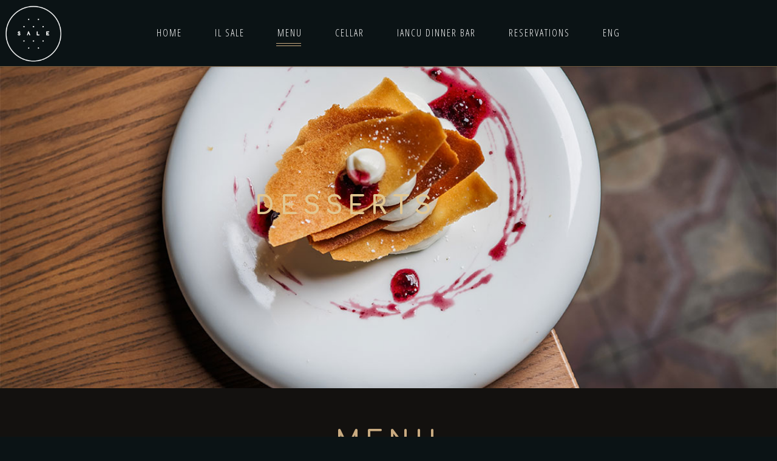

--- FILE ---
content_type: text/html; charset=UTF-8
request_url: https://ilsale.info/en/pastry-menu/
body_size: 19932
content:
<!DOCTYPE html>
<html lang="en-GB">
<head><style>img.lazy{min-height:1px}</style><link href="https://ilsale.info/wp-content/plugins/w3-total-cache/pub/js/lazyload.min.js" as="script">
				
			<meta property="og:url" content="https://ilsale.info/en/pastry-menu/"/>
			<meta property="og:type" content="article"/>
			<meta property="og:title" content="Desserts"/>
			<meta property="og:description" content="Ristorante - Pizzeria a Catania"/>
			<meta property="og:image" content=""/>
		
		
		<meta charset="UTF-8"/>
		<link rel="profile" href="https://gmpg.org/xfn/11"/>
		
				<meta name="viewport" content="width=device-width,initial-scale=1,user-scalable=yes">
		<title>Desserts &#8211; Il Sale Art Café</title>
<meta name='robots' content='max-image-preview:large' />
<link rel="alternate" href="https://ilsale.info/en/pastry-menu/" hreflang="en" />
<link rel="alternate" href="https://ilsale.info/pasticceria-il-sale-catania/" hreflang="it" />
<link rel='dns-prefetch' href='//challenges.cloudflare.com' />
<link rel='dns-prefetch' href='//fonts.googleapis.com' />
<link rel="alternate" type="application/rss+xml" title="Il Sale Art Café &raquo; Feed" href="https://ilsale.info/en/feed/" />
<link rel="alternate" type="application/rss+xml" title="Il Sale Art Café &raquo; Comments Feed" href="https://ilsale.info/en/comments/feed/" />
<link rel="alternate" title="oEmbed (JSON)" type="application/json+oembed" href="https://ilsale.info/wp-json/oembed/1.0/embed?url=https%3A%2F%2Filsale.info%2Fen%2Fpastry-menu%2F&#038;lang=en" />
<link rel="alternate" title="oEmbed (XML)" type="text/xml+oembed" href="https://ilsale.info/wp-json/oembed/1.0/embed?url=https%3A%2F%2Filsale.info%2Fen%2Fpastry-menu%2F&#038;format=xml&#038;lang=en" />
<style id='wp-img-auto-sizes-contain-inline-css' type='text/css'>
img:is([sizes=auto i],[sizes^="auto," i]){contain-intrinsic-size:3000px 1500px}
/*# sourceURL=wp-img-auto-sizes-contain-inline-css */
</style>
<style id='wp-emoji-styles-inline-css' type='text/css'>

	img.wp-smiley, img.emoji {
		display: inline !important;
		border: none !important;
		box-shadow: none !important;
		height: 1em !important;
		width: 1em !important;
		margin: 0 0.07em !important;
		vertical-align: -0.1em !important;
		background: none !important;
		padding: 0 !important;
	}
/*# sourceURL=wp-emoji-styles-inline-css */
</style>
<style id='classic-theme-styles-inline-css' type='text/css'>
/*! This file is auto-generated */
.wp-block-button__link{color:#fff;background-color:#32373c;border-radius:9999px;box-shadow:none;text-decoration:none;padding:calc(.667em + 2px) calc(1.333em + 2px);font-size:1.125em}.wp-block-file__button{background:#32373c;color:#fff;text-decoration:none}
/*# sourceURL=/wp-includes/css/classic-themes.min.css */
</style>
<style id='global-styles-inline-css' type='text/css'>
:root{--wp--preset--aspect-ratio--square: 1;--wp--preset--aspect-ratio--4-3: 4/3;--wp--preset--aspect-ratio--3-4: 3/4;--wp--preset--aspect-ratio--3-2: 3/2;--wp--preset--aspect-ratio--2-3: 2/3;--wp--preset--aspect-ratio--16-9: 16/9;--wp--preset--aspect-ratio--9-16: 9/16;--wp--preset--color--black: #000000;--wp--preset--color--cyan-bluish-gray: #abb8c3;--wp--preset--color--white: #ffffff;--wp--preset--color--pale-pink: #f78da7;--wp--preset--color--vivid-red: #cf2e2e;--wp--preset--color--luminous-vivid-orange: #ff6900;--wp--preset--color--luminous-vivid-amber: #fcb900;--wp--preset--color--light-green-cyan: #7bdcb5;--wp--preset--color--vivid-green-cyan: #00d084;--wp--preset--color--pale-cyan-blue: #8ed1fc;--wp--preset--color--vivid-cyan-blue: #0693e3;--wp--preset--color--vivid-purple: #9b51e0;--wp--preset--gradient--vivid-cyan-blue-to-vivid-purple: linear-gradient(135deg,rgb(6,147,227) 0%,rgb(155,81,224) 100%);--wp--preset--gradient--light-green-cyan-to-vivid-green-cyan: linear-gradient(135deg,rgb(122,220,180) 0%,rgb(0,208,130) 100%);--wp--preset--gradient--luminous-vivid-amber-to-luminous-vivid-orange: linear-gradient(135deg,rgb(252,185,0) 0%,rgb(255,105,0) 100%);--wp--preset--gradient--luminous-vivid-orange-to-vivid-red: linear-gradient(135deg,rgb(255,105,0) 0%,rgb(207,46,46) 100%);--wp--preset--gradient--very-light-gray-to-cyan-bluish-gray: linear-gradient(135deg,rgb(238,238,238) 0%,rgb(169,184,195) 100%);--wp--preset--gradient--cool-to-warm-spectrum: linear-gradient(135deg,rgb(74,234,220) 0%,rgb(151,120,209) 20%,rgb(207,42,186) 40%,rgb(238,44,130) 60%,rgb(251,105,98) 80%,rgb(254,248,76) 100%);--wp--preset--gradient--blush-light-purple: linear-gradient(135deg,rgb(255,206,236) 0%,rgb(152,150,240) 100%);--wp--preset--gradient--blush-bordeaux: linear-gradient(135deg,rgb(254,205,165) 0%,rgb(254,45,45) 50%,rgb(107,0,62) 100%);--wp--preset--gradient--luminous-dusk: linear-gradient(135deg,rgb(255,203,112) 0%,rgb(199,81,192) 50%,rgb(65,88,208) 100%);--wp--preset--gradient--pale-ocean: linear-gradient(135deg,rgb(255,245,203) 0%,rgb(182,227,212) 50%,rgb(51,167,181) 100%);--wp--preset--gradient--electric-grass: linear-gradient(135deg,rgb(202,248,128) 0%,rgb(113,206,126) 100%);--wp--preset--gradient--midnight: linear-gradient(135deg,rgb(2,3,129) 0%,rgb(40,116,252) 100%);--wp--preset--font-size--small: 13px;--wp--preset--font-size--medium: 20px;--wp--preset--font-size--large: 36px;--wp--preset--font-size--x-large: 42px;--wp--preset--spacing--20: 0.44rem;--wp--preset--spacing--30: 0.67rem;--wp--preset--spacing--40: 1rem;--wp--preset--spacing--50: 1.5rem;--wp--preset--spacing--60: 2.25rem;--wp--preset--spacing--70: 3.38rem;--wp--preset--spacing--80: 5.06rem;--wp--preset--shadow--natural: 6px 6px 9px rgba(0, 0, 0, 0.2);--wp--preset--shadow--deep: 12px 12px 50px rgba(0, 0, 0, 0.4);--wp--preset--shadow--sharp: 6px 6px 0px rgba(0, 0, 0, 0.2);--wp--preset--shadow--outlined: 6px 6px 0px -3px rgb(255, 255, 255), 6px 6px rgb(0, 0, 0);--wp--preset--shadow--crisp: 6px 6px 0px rgb(0, 0, 0);}:where(.is-layout-flex){gap: 0.5em;}:where(.is-layout-grid){gap: 0.5em;}body .is-layout-flex{display: flex;}.is-layout-flex{flex-wrap: wrap;align-items: center;}.is-layout-flex > :is(*, div){margin: 0;}body .is-layout-grid{display: grid;}.is-layout-grid > :is(*, div){margin: 0;}:where(.wp-block-columns.is-layout-flex){gap: 2em;}:where(.wp-block-columns.is-layout-grid){gap: 2em;}:where(.wp-block-post-template.is-layout-flex){gap: 1.25em;}:where(.wp-block-post-template.is-layout-grid){gap: 1.25em;}.has-black-color{color: var(--wp--preset--color--black) !important;}.has-cyan-bluish-gray-color{color: var(--wp--preset--color--cyan-bluish-gray) !important;}.has-white-color{color: var(--wp--preset--color--white) !important;}.has-pale-pink-color{color: var(--wp--preset--color--pale-pink) !important;}.has-vivid-red-color{color: var(--wp--preset--color--vivid-red) !important;}.has-luminous-vivid-orange-color{color: var(--wp--preset--color--luminous-vivid-orange) !important;}.has-luminous-vivid-amber-color{color: var(--wp--preset--color--luminous-vivid-amber) !important;}.has-light-green-cyan-color{color: var(--wp--preset--color--light-green-cyan) !important;}.has-vivid-green-cyan-color{color: var(--wp--preset--color--vivid-green-cyan) !important;}.has-pale-cyan-blue-color{color: var(--wp--preset--color--pale-cyan-blue) !important;}.has-vivid-cyan-blue-color{color: var(--wp--preset--color--vivid-cyan-blue) !important;}.has-vivid-purple-color{color: var(--wp--preset--color--vivid-purple) !important;}.has-black-background-color{background-color: var(--wp--preset--color--black) !important;}.has-cyan-bluish-gray-background-color{background-color: var(--wp--preset--color--cyan-bluish-gray) !important;}.has-white-background-color{background-color: var(--wp--preset--color--white) !important;}.has-pale-pink-background-color{background-color: var(--wp--preset--color--pale-pink) !important;}.has-vivid-red-background-color{background-color: var(--wp--preset--color--vivid-red) !important;}.has-luminous-vivid-orange-background-color{background-color: var(--wp--preset--color--luminous-vivid-orange) !important;}.has-luminous-vivid-amber-background-color{background-color: var(--wp--preset--color--luminous-vivid-amber) !important;}.has-light-green-cyan-background-color{background-color: var(--wp--preset--color--light-green-cyan) !important;}.has-vivid-green-cyan-background-color{background-color: var(--wp--preset--color--vivid-green-cyan) !important;}.has-pale-cyan-blue-background-color{background-color: var(--wp--preset--color--pale-cyan-blue) !important;}.has-vivid-cyan-blue-background-color{background-color: var(--wp--preset--color--vivid-cyan-blue) !important;}.has-vivid-purple-background-color{background-color: var(--wp--preset--color--vivid-purple) !important;}.has-black-border-color{border-color: var(--wp--preset--color--black) !important;}.has-cyan-bluish-gray-border-color{border-color: var(--wp--preset--color--cyan-bluish-gray) !important;}.has-white-border-color{border-color: var(--wp--preset--color--white) !important;}.has-pale-pink-border-color{border-color: var(--wp--preset--color--pale-pink) !important;}.has-vivid-red-border-color{border-color: var(--wp--preset--color--vivid-red) !important;}.has-luminous-vivid-orange-border-color{border-color: var(--wp--preset--color--luminous-vivid-orange) !important;}.has-luminous-vivid-amber-border-color{border-color: var(--wp--preset--color--luminous-vivid-amber) !important;}.has-light-green-cyan-border-color{border-color: var(--wp--preset--color--light-green-cyan) !important;}.has-vivid-green-cyan-border-color{border-color: var(--wp--preset--color--vivid-green-cyan) !important;}.has-pale-cyan-blue-border-color{border-color: var(--wp--preset--color--pale-cyan-blue) !important;}.has-vivid-cyan-blue-border-color{border-color: var(--wp--preset--color--vivid-cyan-blue) !important;}.has-vivid-purple-border-color{border-color: var(--wp--preset--color--vivid-purple) !important;}.has-vivid-cyan-blue-to-vivid-purple-gradient-background{background: var(--wp--preset--gradient--vivid-cyan-blue-to-vivid-purple) !important;}.has-light-green-cyan-to-vivid-green-cyan-gradient-background{background: var(--wp--preset--gradient--light-green-cyan-to-vivid-green-cyan) !important;}.has-luminous-vivid-amber-to-luminous-vivid-orange-gradient-background{background: var(--wp--preset--gradient--luminous-vivid-amber-to-luminous-vivid-orange) !important;}.has-luminous-vivid-orange-to-vivid-red-gradient-background{background: var(--wp--preset--gradient--luminous-vivid-orange-to-vivid-red) !important;}.has-very-light-gray-to-cyan-bluish-gray-gradient-background{background: var(--wp--preset--gradient--very-light-gray-to-cyan-bluish-gray) !important;}.has-cool-to-warm-spectrum-gradient-background{background: var(--wp--preset--gradient--cool-to-warm-spectrum) !important;}.has-blush-light-purple-gradient-background{background: var(--wp--preset--gradient--blush-light-purple) !important;}.has-blush-bordeaux-gradient-background{background: var(--wp--preset--gradient--blush-bordeaux) !important;}.has-luminous-dusk-gradient-background{background: var(--wp--preset--gradient--luminous-dusk) !important;}.has-pale-ocean-gradient-background{background: var(--wp--preset--gradient--pale-ocean) !important;}.has-electric-grass-gradient-background{background: var(--wp--preset--gradient--electric-grass) !important;}.has-midnight-gradient-background{background: var(--wp--preset--gradient--midnight) !important;}.has-small-font-size{font-size: var(--wp--preset--font-size--small) !important;}.has-medium-font-size{font-size: var(--wp--preset--font-size--medium) !important;}.has-large-font-size{font-size: var(--wp--preset--font-size--large) !important;}.has-x-large-font-size{font-size: var(--wp--preset--font-size--x-large) !important;}
:where(.wp-block-post-template.is-layout-flex){gap: 1.25em;}:where(.wp-block-post-template.is-layout-grid){gap: 1.25em;}
:where(.wp-block-term-template.is-layout-flex){gap: 1.25em;}:where(.wp-block-term-template.is-layout-grid){gap: 1.25em;}
:where(.wp-block-columns.is-layout-flex){gap: 2em;}:where(.wp-block-columns.is-layout-grid){gap: 2em;}
:root :where(.wp-block-pullquote){font-size: 1.5em;line-height: 1.6;}
/*# sourceURL=global-styles-inline-css */
</style>
<link rel='stylesheet' id='contact-form-7-css' href='https://ilsale.info/wp-content/plugins/contact-form-7/includes/css/styles.css?ver=6.1.4' type='text/css' media='all' />
<link rel='stylesheet' id='qi-addons-for-elementor-grid-style-css' href='https://ilsale.info/wp-content/plugins/qi-addons-for-elementor/assets/css/grid.min.css?ver=1.9.5' type='text/css' media='all' />
<link rel='stylesheet' id='qi-addons-for-elementor-helper-parts-style-css' href='https://ilsale.info/wp-content/plugins/qi-addons-for-elementor/assets/css/helper-parts.min.css?ver=1.9.5' type='text/css' media='all' />
<link rel='stylesheet' id='qi-addons-for-elementor-style-css' href='https://ilsale.info/wp-content/plugins/qi-addons-for-elementor/assets/css/main.min.css?ver=1.9.5' type='text/css' media='all' />
<link rel='stylesheet' id='laurent-elated-default-style-css' href='https://ilsale.info/wp-content/themes/laurent/style.css?ver=6.9' type='text/css' media='all' />
<link rel='stylesheet' id='laurent-elated-child-style-css' href='https://ilsale.info/wp-content/themes/laurent-child/style.css?ver=6.9' type='text/css' media='all' />
<link rel='stylesheet' id='laurent-elated-modules-css' href='https://ilsale.info/wp-content/themes/laurent/assets/css/modules.min.css?ver=6.9' type='text/css' media='all' />
<style id='laurent-elated-modules-inline-css' type='text/css'>
.page-id-3521 .eltdf-mobile-header *:not(.eltdf-grid) > .eltdf-vertical-align-containers { padding-left: 10px;padding-right: 10px;}.page-id-3521 .eltdf-page-footer .eltdf-footer-top-holder { border-width: 1px;}.eltdf-header-double-grid-line-one, .eltdf-header-double-grid-line-two { height: 110px;}
/*# sourceURL=laurent-elated-modules-inline-css */
</style>
<link rel='stylesheet' id='laurent-elated-dripicons-css' href='https://ilsale.info/wp-content/themes/laurent/framework/lib/icons-pack/dripicons/dripicons.css?ver=6.9' type='text/css' media='all' />
<link rel='stylesheet' id='laurent-elated-font_elegant-css' href='https://ilsale.info/wp-content/themes/laurent/framework/lib/icons-pack/elegant-icons/style.min.css?ver=6.9' type='text/css' media='all' />
<link rel='stylesheet' id='laurent-elated-font_awesome-css' href='https://ilsale.info/wp-content/themes/laurent/framework/lib/icons-pack/font-awesome/css/fontawesome-all.min.css?ver=6.9' type='text/css' media='all' />
<link rel='stylesheet' id='laurent-elated-ion_icons-css' href='https://ilsale.info/wp-content/themes/laurent/framework/lib/icons-pack/ion-icons/css/ionicons.min.css?ver=6.9' type='text/css' media='all' />
<link rel='stylesheet' id='laurent-elated-linea_icons-css' href='https://ilsale.info/wp-content/themes/laurent/framework/lib/icons-pack/linea-icons/style.css?ver=6.9' type='text/css' media='all' />
<link rel='stylesheet' id='laurent-elated-linear_icons-css' href='https://ilsale.info/wp-content/themes/laurent/framework/lib/icons-pack/linear-icons/style.css?ver=6.9' type='text/css' media='all' />
<link rel='stylesheet' id='laurent-elated-simple_line_icons-css' href='https://ilsale.info/wp-content/themes/laurent/framework/lib/icons-pack/simple-line-icons/simple-line-icons.css?ver=6.9' type='text/css' media='all' />
<link rel='stylesheet' id='mediaelement-css' href='https://ilsale.info/wp-includes/js/mediaelement/mediaelementplayer-legacy.min.css?ver=4.2.17' type='text/css' media='all' />
<link rel='stylesheet' id='wp-mediaelement-css' href='https://ilsale.info/wp-includes/js/mediaelement/wp-mediaelement.min.css?ver=6.9' type='text/css' media='all' />
<link rel='stylesheet' id='laurent-elated-style-dynamic-css' href='https://ilsale.info/wp-content/themes/laurent/assets/css/style_dynamic.css?ver=1763634302' type='text/css' media='all' />
<link rel='stylesheet' id='laurent-elated-modules-responsive-css' href='https://ilsale.info/wp-content/themes/laurent/assets/css/modules-responsive.min.css?ver=6.9' type='text/css' media='all' />
<link rel='stylesheet' id='laurent-elated-style-dynamic-responsive-css' href='https://ilsale.info/wp-content/themes/laurent/assets/css/style_dynamic_responsive.css?ver=1763634302' type='text/css' media='all' />
<link rel='stylesheet' id='laurent-elated-google-fonts-css' href='https://fonts.googleapis.com/css?family=Miniver%3A100%2C300%2C400%2C700%7CJosefin+Sans%3A100%2C300%2C400%2C700%7COpen+Sans+Condensed%3A100%2C300%2C400%2C700%7CMrs+Saint+Delafield%3A100%2C300%2C400%2C700%7CLimelight%3A100%2C300%2C400%2C700%7CPoppins%3A100%2C300%2C400%2C700%7CComfortaa%3A100%2C300%2C400%2C700&#038;subset=latin-ext&#038;ver=1.0.0' type='text/css' media='all' />
<link rel='stylesheet' id='laurent-core-dashboard-style-css' href='https://ilsale.info/wp-content/plugins/laurent-core/core-dashboard/assets/css/core-dashboard.min.css?ver=6.9' type='text/css' media='all' />
<link rel='stylesheet' id='swiper-css' href='https://ilsale.info/wp-content/plugins/qi-addons-for-elementor/assets/plugins/swiper/8.4.5/swiper.min.css?ver=8.4.5' type='text/css' media='all' />
<link rel='stylesheet' id='elementor-icons-css' href='https://ilsale.info/wp-content/plugins/elementor/assets/lib/eicons/css/elementor-icons.min.css?ver=5.45.0' type='text/css' media='all' />
<link rel='stylesheet' id='elementor-frontend-css' href='https://ilsale.info/wp-content/plugins/elementor/assets/css/frontend.min.css?ver=3.34.1' type='text/css' media='all' />
<link rel='stylesheet' id='elementor-post-9-css' href='https://ilsale.info/wp-content/uploads/elementor/css/post-9.css?ver=1767836619' type='text/css' media='all' />
<link rel='stylesheet' id='widget-heading-css' href='https://ilsale.info/wp-content/plugins/elementor/assets/css/widget-heading.min.css?ver=3.34.1' type='text/css' media='all' />
<link rel='stylesheet' id='widget-image-css' href='https://ilsale.info/wp-content/plugins/elementor/assets/css/widget-image.min.css?ver=3.34.1' type='text/css' media='all' />
<link rel='stylesheet' id='widget-spacer-css' href='https://ilsale.info/wp-content/plugins/elementor/assets/css/widget-spacer.min.css?ver=3.34.1' type='text/css' media='all' />
<link rel='stylesheet' id='widget-menu-anchor-css' href='https://ilsale.info/wp-content/plugins/elementor/assets/css/widget-menu-anchor.min.css?ver=3.34.1' type='text/css' media='all' />
<link rel='stylesheet' id='elementor-post-3521-css' href='https://ilsale.info/wp-content/uploads/elementor/css/post-3521.css?ver=1767864327' type='text/css' media='all' />
<link rel='stylesheet' id='elementor-gf-local-roboto-css' href='https://ilsale.info/wp-content/uploads/elementor/google-fonts/css/roboto.css?ver=1766057119' type='text/css' media='all' />
<link rel='stylesheet' id='elementor-gf-local-robotoslab-css' href='https://ilsale.info/wp-content/uploads/elementor/google-fonts/css/robotoslab.css?ver=1766057536' type='text/css' media='all' />
<link rel='stylesheet' id='elementor-icons-shared-0-css' href='https://ilsale.info/wp-content/plugins/elementor/assets/lib/font-awesome/css/fontawesome.min.css?ver=5.15.3' type='text/css' media='all' />
<link rel='stylesheet' id='elementor-icons-fa-solid-css' href='https://ilsale.info/wp-content/plugins/elementor/assets/lib/font-awesome/css/solid.min.css?ver=5.15.3' type='text/css' media='all' />
<!--n2css--><!--n2js--><script type="text/javascript" src="https://ilsale.info/wp-includes/js/jquery/jquery.min.js?ver=3.7.1" id="jquery-core-js"></script>
<script type="text/javascript" src="https://ilsale.info/wp-includes/js/jquery/jquery-migrate.min.js?ver=3.4.1" id="jquery-migrate-js"></script>
<link rel="https://api.w.org/" href="https://ilsale.info/wp-json/" /><link rel="alternate" title="JSON" type="application/json" href="https://ilsale.info/wp-json/wp/v2/pages/3521" /><link rel="EditURI" type="application/rsd+xml" title="RSD" href="https://ilsale.info/xmlrpc.php?rsd" />
<meta name="generator" content="WordPress 6.9" />
<link rel="canonical" href="https://ilsale.info/en/pastry-menu/" />
<link rel='shortlink' href='https://ilsale.info/?p=3521' />
<style type='text/css'> .ae_data .elementor-editor-element-setting {
            display:none !important;
            }
            </style>	<!-- Meta Pixel Code -->
	<script>
	  !function(f,b,e,v,n,t,s)
	  {if(f.fbq)return;n=f.fbq=function(){n.callMethod?
	  n.callMethod.apply(n,arguments):n.queue.push(arguments)};
	  if(!f._fbq)f._fbq=n;n.push=n;n.loaded=!0;n.version='2.0';
	  n.queue=[];t=b.createElement(e);t.async=!0;
	  t.src=v;s=b.getElementsByTagName(e)[0];
	  s.parentNode.insertBefore(t,s)}(window, document,'script',
	  'https://connect.facebook.net/en_US/fbevents.js');
	  fbq('init', '303775536931802');
	  fbq('track', 'PageView');
	</script>
	<noscript><img class="lazy" height="1" width="1" style="display:none"
	  src="data:image/svg+xml,%3Csvg%20xmlns='http://www.w3.org/2000/svg'%20viewBox='0%200%201%201'%3E%3C/svg%3E" data-src="https://www.facebook.com/tr?id=303775536931802&ev=PageView&noscript=1"
	/></noscript>
	<!-- End Meta Pixel Code -->
	<meta name="generator" content="Elementor 3.34.1; features: additional_custom_breakpoints; settings: css_print_method-external, google_font-enabled, font_display-swap">
			<style>
				.e-con.e-parent:nth-of-type(n+4):not(.e-lazyloaded):not(.e-no-lazyload),
				.e-con.e-parent:nth-of-type(n+4):not(.e-lazyloaded):not(.e-no-lazyload) * {
					background-image: none !important;
				}
				@media screen and (max-height: 1024px) {
					.e-con.e-parent:nth-of-type(n+3):not(.e-lazyloaded):not(.e-no-lazyload),
					.e-con.e-parent:nth-of-type(n+3):not(.e-lazyloaded):not(.e-no-lazyload) * {
						background-image: none !important;
					}
				}
				@media screen and (max-height: 640px) {
					.e-con.e-parent:nth-of-type(n+2):not(.e-lazyloaded):not(.e-no-lazyload),
					.e-con.e-parent:nth-of-type(n+2):not(.e-lazyloaded):not(.e-no-lazyload) * {
						background-image: none !important;
					}
				}
			</style>
			<link rel="icon" href="https://ilsale.info/wp-content/uploads/2021/08/fav_icon-1.png" sizes="32x32" />
<link rel="icon" href="https://ilsale.info/wp-content/uploads/2021/08/fav_icon-1.png" sizes="192x192" />
<link rel="apple-touch-icon" href="https://ilsale.info/wp-content/uploads/2021/08/fav_icon-1.png" />
<meta name="msapplication-TileImage" content="https://ilsale.info/wp-content/uploads/2021/08/fav_icon-1.png" />
</head>
<body class="wp-singular page-template page-template-full-width page-template-full-width-php page page-id-3521 wp-theme-laurent wp-child-theme-laurent-child laurent-core-2.1 qodef-qi--no-touch qi-addons-for-elementor-1.9.5 laurent child-child-ver-1.0.0 laurent-ver-2.6.1 eltdf-smooth-page-transitions eltdf-grid-1300 eltdf-empty-google-api eltdf-wide-dropdown-menu-content-in-grid eltdf-light-header eltdf-sticky-header-on-scroll-down-up eltdf-dropdown-default eltdf-header-standard eltdf-menu-area-in-grid-shadow-disable eltdf-menu-area-in-grid-border-disable eltdf-logo-area-border-disable eltdf-logo-area-in-grid-border-disable eltdf-header-vertical-shadow-disable eltdf-header-vertical-border-disable eltdf-default-mobile-header eltdf-sticky-up-mobile-header elementor-default elementor-kit-9 elementor-page elementor-page-3521" itemscope itemtype="https://schema.org/WebPage">
    	    <div class="eltdf-wrapper">
        <div class="eltdf-wrapper-inner">
            
<header class="eltdf-page-header">
		
				
	<div class="eltdf-menu-area eltdf-menu-center">
		
		
			<div class="eltdf-vertical-align-containers">
				<div class="eltdf-position-left"><!--
				 --><div class="eltdf-position-left-inner">
						
	
	<div class="eltdf-logo-wrapper">
		<a itemprop="url" href="https://ilsale.info/en/home-eng-2/" style="height: 161px;">
			<img fetchpriority="high" itemprop="image" class="eltdf-normal-logo lazy" src="data:image/svg+xml,%3Csvg%20xmlns='http://www.w3.org/2000/svg'%20viewBox='0%200%20323%20323'%3E%3C/svg%3E" data-src="https://ilsale.info/wp-content/uploads/2025/11/logo-sale-mobile.webp" width="323" height="323"  alt="logo"/>
			<img itemprop="image" class="eltdf-dark-logo lazy" src="data:image/svg+xml,%3Csvg%20xmlns='http://www.w3.org/2000/svg'%20viewBox='0%200%20323%20323'%3E%3C/svg%3E" data-src="https://ilsale.info/wp-content/uploads/2025/11/logo-sale-mobile.webp" width="323" height="323"  alt="dark logo"/>			<img itemprop="image" class="eltdf-light-logo lazy" src="data:image/svg+xml,%3Csvg%20xmlns='http://www.w3.org/2000/svg'%20viewBox='0%200%20323%20323'%3E%3C/svg%3E" data-src="https://ilsale.info/wp-content/uploads/2025/11/logo-sale-mobile.webp" width="323" height="323"  alt="light logo"/>		</a>
	</div>

											</div>
				</div>
									<div class="eltdf-position-center"><!--
					 --><div class="eltdf-position-center-inner">
								
	<nav class="eltdf-main-menu eltdf-drop-down eltdf-default-nav">
		<ul id="menu-main-menu-en" class="clearfix"><li id="nav-menu-item-8843" class="menu-item menu-item-type-custom menu-item-object-custom  narrow"><a href="https://ilsale.info/en/home-eng/" class=""><span class="item_outer"><span class="item_text">Home</span></span></a></li>
<li id="nav-menu-item-8841" class="menu-item menu-item-type-custom menu-item-object-custom menu-item-has-children  has_sub narrow"><a href="#" class=""><span class="item_outer"><span class="item_text">Il Sale</span></span></a>
<div class="second"><div class="inner"><ul>
	<li id="nav-menu-item-4694" class="menu-item menu-item-type-post_type menu-item-object-page "><a href="https://ilsale.info/en/who-we-are/" class=""><span class="item_outer"><span class="item_text">Who we are</span></span></a></li>
	<li id="nav-menu-item-4496" class="menu-item menu-item-type-post_type menu-item-object-page "><a href="https://ilsale.info/en/contact-us-restaurant/" class=""><span class="item_outer"><span class="item_text">Contact us</span></span></a></li>
</ul></div></div>
</li>
<li id="nav-menu-item-8158" class="menu-item menu-item-type-custom menu-item-object-custom current-menu-ancestor current-menu-parent menu-item-has-children eltdf-active-item has_sub narrow"><a href="#" class=" current "><span class="item_outer"><span class="item_text">Menu</span></span></a>
<div class="second"><div class="inner"><ul>
	<li id="nav-menu-item-4695" class="menu-item menu-item-type-post_type menu-item-object-page "><a href="https://ilsale.info/en/pizza-catania/" class=""><span class="item_outer"><span class="item_text">Pizzeria</span></span></a></li>
	<li id="nav-menu-item-4492" class="menu-item menu-item-type-post_type menu-item-object-page current-menu-item page_item page-item-3521 current_page_item "><a href="https://ilsale.info/en/pastry-menu/" class=""><span class="item_outer"><span class="item_text">Desserts</span></span></a></li>
</ul></div></div>
</li>
<li id="nav-menu-item-15966" class="menu-item menu-item-type-post_type menu-item-object-page  narrow"><a href="https://ilsale.info/en/wine-drink-catania-restaurant/" class=""><span class="item_outer"><span class="item_text">Cellar</span></span></a></li>
<li id="nav-menu-item-8776" class="menu-item menu-item-type-post_type menu-item-object-page  narrow"><a href="https://ilsale.info/en/iancu-dinner-bar-sale-catania/" class=""><span class="item_outer"><span class="item_text">Iancu Dinner Bar</span></span></a></li>
<li id="nav-menu-item-17183" class="menu-item menu-item-type-custom menu-item-object-custom  narrow"><a href="https://reservation.dish.co/landingPage/hydra-7f7185ec-d20c-47a7-bebe-876d19194424" class=""><span class="item_outer"><span class="item_text">Reservations</span></span></a></li>
<li id="nav-menu-item-7761" class="pll-parent-menu-item menu-item menu-item-type-custom menu-item-object-custom current-menu-parent menu-item-has-children  has_sub narrow"><a href="#pll_switcher" class=""><span class="item_outer"><span class="item_text">Eng</span></span></a>
<div class="second"><div class="inner"><ul>
	<li id="nav-menu-item-7761-en" class="lang-item lang-item-38 lang-item-en current-lang lang-item-first menu-item menu-item-type-custom menu-item-object-custom "><a href="https://ilsale.info/en/pastry-menu/" class=""><span class="item_outer"><span class="item_text">Eng</span></span></a></li>
	<li id="nav-menu-item-7761-it" class="lang-item lang-item-64 lang-item-it menu-item menu-item-type-custom menu-item-object-custom "><a href="https://ilsale.info/pasticceria-il-sale-catania/" class=""><span class="item_outer"><span class="item_text">Ita</span></span></a></li>
</ul></div></div>
</li>
</ul>	</nav>

						</div>
					</div>
								<div class="eltdf-position-right"><!--
				 --><div class="eltdf-position-right-inner">
																	</div>
				</div>
			</div>

			</div>
			
		
	
<div class="eltdf-sticky-header">
        <div class="eltdf-sticky-holder eltdf-menu-center">
                    <div class="eltdf-vertical-align-containers">
                <div class="eltdf-position-left"><!--
                 --><div class="eltdf-position-left-inner">
                        
	
	<div class="eltdf-logo-wrapper">
		<a itemprop="url" href="https://ilsale.info/en/home-eng-2/" style="height: 161px;">
			<img fetchpriority="high" itemprop="image" class="eltdf-normal-logo lazy" src="data:image/svg+xml,%3Csvg%20xmlns='http://www.w3.org/2000/svg'%20viewBox='0%200%20323%20323'%3E%3C/svg%3E" data-src="https://ilsale.info/wp-content/uploads/2025/11/logo-sale-mobile.webp" width="323" height="323"  alt="logo"/>
			<img itemprop="image" class="eltdf-dark-logo lazy" src="data:image/svg+xml,%3Csvg%20xmlns='http://www.w3.org/2000/svg'%20viewBox='0%200%20323%20323'%3E%3C/svg%3E" data-src="https://ilsale.info/wp-content/uploads/2025/11/logo-sale-mobile.webp" width="323" height="323"  alt="dark logo"/>			<img itemprop="image" class="eltdf-light-logo lazy" src="data:image/svg+xml,%3Csvg%20xmlns='http://www.w3.org/2000/svg'%20viewBox='0%200%20323%20323'%3E%3C/svg%3E" data-src="https://ilsale.info/wp-content/uploads/2025/11/logo-sale-mobile.webp" width="323" height="323"  alt="light logo"/>		</a>
	</div>

                                            </div>
                </div>
                                    <div class="eltdf-position-center"><!--
                     --><div class="eltdf-position-center-inner">
                            
<nav class="eltdf-main-menu eltdf-drop-down eltdf-sticky-nav">
    <ul id="menu-main-menu-en-1" class="clearfix"><li id="sticky-nav-menu-item-8843" class="menu-item menu-item-type-custom menu-item-object-custom  narrow"><a href="https://ilsale.info/en/home-eng/" class=""><span class="item_outer"><span class="item_text">Home</span><span class="plus"></span></span></a></li>
<li id="sticky-nav-menu-item-8841" class="menu-item menu-item-type-custom menu-item-object-custom menu-item-has-children  has_sub narrow"><a href="#" class=""><span class="item_outer"><span class="item_text">Il Sale</span><span class="plus"></span></span></a>
<div class="second"><div class="inner"><ul>
	<li id="sticky-nav-menu-item-4694" class="menu-item menu-item-type-post_type menu-item-object-page "><a href="https://ilsale.info/en/who-we-are/" class=""><span class="item_outer"><span class="item_text">Who we are</span><span class="plus"></span></span></a></li>
	<li id="sticky-nav-menu-item-4496" class="menu-item menu-item-type-post_type menu-item-object-page "><a href="https://ilsale.info/en/contact-us-restaurant/" class=""><span class="item_outer"><span class="item_text">Contact us</span><span class="plus"></span></span></a></li>
</ul></div></div>
</li>
<li id="sticky-nav-menu-item-8158" class="menu-item menu-item-type-custom menu-item-object-custom current-menu-ancestor current-menu-parent menu-item-has-children eltdf-active-item has_sub narrow"><a href="#" class=" current "><span class="item_outer"><span class="item_text">Menu</span><span class="plus"></span></span></a>
<div class="second"><div class="inner"><ul>
	<li id="sticky-nav-menu-item-4695" class="menu-item menu-item-type-post_type menu-item-object-page "><a href="https://ilsale.info/en/pizza-catania/" class=""><span class="item_outer"><span class="item_text">Pizzeria</span><span class="plus"></span></span></a></li>
	<li id="sticky-nav-menu-item-4492" class="menu-item menu-item-type-post_type menu-item-object-page current-menu-item page_item page-item-3521 current_page_item "><a href="https://ilsale.info/en/pastry-menu/" class=""><span class="item_outer"><span class="item_text">Desserts</span><span class="plus"></span></span></a></li>
</ul></div></div>
</li>
<li id="sticky-nav-menu-item-15966" class="menu-item menu-item-type-post_type menu-item-object-page  narrow"><a href="https://ilsale.info/en/wine-drink-catania-restaurant/" class=""><span class="item_outer"><span class="item_text">Cellar</span><span class="plus"></span></span></a></li>
<li id="sticky-nav-menu-item-8776" class="menu-item menu-item-type-post_type menu-item-object-page  narrow"><a href="https://ilsale.info/en/iancu-dinner-bar-sale-catania/" class=""><span class="item_outer"><span class="item_text">Iancu Dinner Bar</span><span class="plus"></span></span></a></li>
<li id="sticky-nav-menu-item-17183" class="menu-item menu-item-type-custom menu-item-object-custom  narrow"><a href="https://reservation.dish.co/landingPage/hydra-7f7185ec-d20c-47a7-bebe-876d19194424" class=""><span class="item_outer"><span class="item_text">Reservations</span><span class="plus"></span></span></a></li>
<li id="sticky-nav-menu-item-7761" class="pll-parent-menu-item menu-item menu-item-type-custom menu-item-object-custom current-menu-parent menu-item-has-children  has_sub narrow"><a href="#pll_switcher" class=""><span class="item_outer"><span class="item_text">Eng</span><span class="plus"></span></span></a>
<div class="second"><div class="inner"><ul>
	<li id="sticky-nav-menu-item-7761-en" class="lang-item lang-item-38 lang-item-en current-lang lang-item-first menu-item menu-item-type-custom menu-item-object-custom "><a href="https://ilsale.info/en/pastry-menu/" class=""><span class="item_outer"><span class="item_text">Eng</span><span class="plus"></span></span></a></li>
	<li id="sticky-nav-menu-item-7761-it" class="lang-item lang-item-64 lang-item-it menu-item menu-item-type-custom menu-item-object-custom "><a href="https://ilsale.info/pasticceria-il-sale-catania/" class=""><span class="item_outer"><span class="item_text">Ita</span><span class="plus"></span></span></a></li>
</ul></div></div>
</li>
</ul></nav>

                        </div>
                    </div>
                                <div class="eltdf-position-right"><!--
                 --><div class="eltdf-position-right-inner">
                                                                    </div>
                </div>
            </div>
                </div>
	</div>

	
	</header>


<header class="eltdf-mobile-header">
		
	<div class="eltdf-mobile-header-inner">
		<div class="eltdf-mobile-header-holder">
			                <div class="eltdf-vertical-align-containers">
                    <div class="eltdf-position-left"><!--
                     --><div class="eltdf-position-left-inner">
                            
<div class="eltdf-mobile-logo-wrapper">
	<a itemprop="url" href="https://ilsale.info/en/home-eng-2/" style="height: 161px">
		<img class="lazy" itemprop="image" src="data:image/svg+xml,%3Csvg%20xmlns='http://www.w3.org/2000/svg'%20viewBox='0%200%20323%20323'%3E%3C/svg%3E" data-src="https://ilsale.info/wp-content/uploads/2025/11/logo-sale-mobile.webp" width="323" height="323"  alt="Mobile Logo"/>
	</a>
</div>

                        </div>
                    </div>
                    <div class="eltdf-position-right"><!--
                     --><div class="eltdf-position-right-inner">
                                                                                        <div class="eltdf-mobile-menu-opener eltdf-mobile-menu-opener-predefined">
                                    <a href="javascript:void(0)">
                                                                                <span class="eltdf-mobile-menu-icon">
                                            <svg xmlns="http://www.w3.org/2000/svg" viewBox="0 0 37 25.2" class="eltdf-menu-opener"><line y1="7.6" x2="24" y2="7.6" /><line x1="4.1" y1="0.5" x2="28.1" y2="0.5" /><line x1="10.1" y1="24.6" x2="34.1" y2="24.6" /><line x1="13" y1="17.6" x2="37" y2="17.6" /></svg>                                        </span>
                                    </a>
                                </div>
                                                    </div>
                    </div>
				</div>
            		</div>
		
	<nav class="eltdf-mobile-nav" role="navigation" aria-label="Mobile Menu">
		<div class="eltdf-grid">
			<ul id="menu-main-menu-en-2" class=""><li id="mobile-menu-item-8843" class="menu-item menu-item-type-custom menu-item-object-custom "><a href="https://ilsale.info/en/home-eng/" class=""><span>Home</span></a></li>
<li id="mobile-menu-item-8841" class="menu-item menu-item-type-custom menu-item-object-custom menu-item-has-children  has_sub"><a href="#" class=" eltdf-mobile-no-link"><span>Il Sale</span></a><span class="mobile_arrow"><svg xmlns="http://www.w3.org/2000/svg" viewBox="0 0 8.3 8.5" class="eltdf-menu-arrow"><polyline points="0.4 0.4 3.6 4.2 0.4 8.1 " /><polyline points="4.5 0.4 7.7 4.2 4.5 8.1 " /></svg></span>
<ul class="sub_menu">
	<li id="mobile-menu-item-4694" class="menu-item menu-item-type-post_type menu-item-object-page "><a href="https://ilsale.info/en/who-we-are/" class=""><span>Who we are</span></a></li>
	<li id="mobile-menu-item-4496" class="menu-item menu-item-type-post_type menu-item-object-page "><a href="https://ilsale.info/en/contact-us-restaurant/" class=""><span>Contact us</span></a></li>
</ul>
</li>
<li id="mobile-menu-item-8158" class="menu-item menu-item-type-custom menu-item-object-custom current-menu-ancestor current-menu-parent menu-item-has-children eltdf-active-item has_sub"><a href="#" class=" current  eltdf-mobile-no-link"><span>Menu</span></a><span class="mobile_arrow"><svg xmlns="http://www.w3.org/2000/svg" viewBox="0 0 8.3 8.5" class="eltdf-menu-arrow"><polyline points="0.4 0.4 3.6 4.2 0.4 8.1 " /><polyline points="4.5 0.4 7.7 4.2 4.5 8.1 " /></svg></span>
<ul class="sub_menu">
	<li id="mobile-menu-item-4695" class="menu-item menu-item-type-post_type menu-item-object-page "><a href="https://ilsale.info/en/pizza-catania/" class=""><span>Pizzeria</span></a></li>
	<li id="mobile-menu-item-4492" class="menu-item menu-item-type-post_type menu-item-object-page current-menu-item page_item page-item-3521 current_page_item "><a href="https://ilsale.info/en/pastry-menu/" class=""><span>Desserts</span></a></li>
</ul>
</li>
<li id="mobile-menu-item-15966" class="menu-item menu-item-type-post_type menu-item-object-page "><a href="https://ilsale.info/en/wine-drink-catania-restaurant/" class=""><span>Cellar</span></a></li>
<li id="mobile-menu-item-8776" class="menu-item menu-item-type-post_type menu-item-object-page "><a href="https://ilsale.info/en/iancu-dinner-bar-sale-catania/" class=""><span>Iancu Dinner Bar</span></a></li>
<li id="mobile-menu-item-17183" class="menu-item menu-item-type-custom menu-item-object-custom "><a href="https://reservation.dish.co/landingPage/hydra-7f7185ec-d20c-47a7-bebe-876d19194424" class=""><span>Reservations</span></a></li>
<li id="mobile-menu-item-7761" class="pll-parent-menu-item menu-item menu-item-type-custom menu-item-object-custom current-menu-parent menu-item-has-children  has_sub"><a href="#pll_switcher" class=""><span>Eng</span></a><span class="mobile_arrow"><svg xmlns="http://www.w3.org/2000/svg" viewBox="0 0 8.3 8.5" class="eltdf-menu-arrow"><polyline points="0.4 0.4 3.6 4.2 0.4 8.1 " /><polyline points="4.5 0.4 7.7 4.2 4.5 8.1 " /></svg></span>
<ul class="sub_menu">
	<li id="mobile-menu-item-7761-en" class="lang-item lang-item-38 lang-item-en current-lang lang-item-first menu-item menu-item-type-custom menu-item-object-custom "><a href="https://ilsale.info/en/pastry-menu/" class=""><span>Eng</span></a></li>
	<li id="mobile-menu-item-7761-it" class="lang-item lang-item-64 lang-item-it menu-item menu-item-type-custom menu-item-object-custom "><a href="https://ilsale.info/pasticceria-il-sale-catania/" class=""><span>Ita</span></a></li>
</ul>
</li>
</ul>		</div>
	</nav>

	</div>
	
	</header>

			<a id='eltdf-back-to-top' href='#'>
                <svg xmlns="http://www.w3.org/2000/svg" xmlns:xlink="http://www.w3.org/1999/xlink" x="0px" y="0px" width="43.047px" height="43.031px" viewBox="0 0 43.047 43.031" enable-background="new 0 0 43.047 43.031" xml:space="preserve">
                    <circle fill="none" stroke="#BC9A6B" stroke-miterlimit="10" cx="21.523" cy="21.531" r="20.986"/>
                    <circle fill="none" stroke="#BC9A6B" class="eltdf-popout" stroke-miterlimit="10" cx="21.523" cy="21.531" r="16.049"/>
                    <polyline fill="none" stroke="#BC9A6B" stroke-miterlimit="10" points="15.205,23.875 21.523,18.573 27.842,23.875 "/>
                </svg>
            </a>
			        
            <div class="eltdf-content" >
                <div class="eltdf-content-inner">
<div class="eltdf-full-width">
    	<div class="eltdf-full-width-inner">
        <div class="eltdf-grid-lines-holder eltdf-grid-columns-5"><div class="eltdf-grid-line eltdf-grid-column-1"></div><div class="eltdf-grid-line eltdf-grid-column-2"></div><div class="eltdf-grid-line eltdf-grid-column-3"></div><div class="eltdf-grid-line eltdf-grid-column-4"></div><div class="eltdf-grid-line eltdf-grid-column-5"></div></div>					<div class="eltdf-grid-row">
				<div class="eltdf-page-content-holder eltdf-grid-col-12">
							<div data-elementor-type="wp-page" data-elementor-id="3521" class="elementor elementor-3521">
						<section class="elementor-section elementor-top-section elementor-element elementor-element-c9bef70 elementor-section-height-min-height elementor-section-boxed elementor-section-height-default elementor-section-items-middle eltdf-parallax-row-no eltdf-content-aligment-left eltdf-elementor-row-grid-no eltdf-disabled-bg-image-bellow-no" data-id="c9bef70" data-element_type="section" data-settings="{&quot;background_background&quot;:&quot;classic&quot;}">
							<div class="elementor-background-overlay"></div>
							<div class="elementor-container elementor-column-gap-default">
					<div class="elementor-column elementor-col-100 elementor-top-column elementor-element elementor-element-126cefc" data-id="126cefc" data-element_type="column">
			<div class="elementor-widget-wrap elementor-element-populated">
						<div class="elementor-element elementor-element-ccd145f elementor-widget elementor-widget-heading" data-id="ccd145f" data-element_type="widget" data-widget_type="heading.default">
				<div class="elementor-widget-container">
					<h2 class="elementor-heading-title elementor-size-default">DESSERTS</h2>				</div>
				</div>
					</div>
		</div>
					</div>
		</section>
				<section class="elementor-section elementor-top-section elementor-element elementor-element-e6010f5 eltdf-elementor-row-grid-section elementor-section-boxed elementor-section-height-default elementor-section-height-default eltdf-parallax-row-no eltdf-content-aligment-left eltdf-disabled-bg-image-bellow-no" data-id="e6010f5" data-element_type="section" data-settings="{&quot;background_background&quot;:&quot;classic&quot;}">
						<div class="elementor-container elementor-column-gap-default">
					<div class="elementor-column elementor-col-100 elementor-top-column elementor-element elementor-element-eec0446" data-id="eec0446" data-element_type="column">
			<div class="elementor-widget-wrap elementor-element-populated">
						<div class="elementor-element elementor-element-4da0a9e elementor-widget elementor-widget-eltdf_section_title" data-id="4da0a9e" data-element_type="widget" data-widget_type="eltdf_section_title.default">
				<div class="elementor-widget-container">
					<div class="eltdf-section-title-holder    " style="text-align: center">
	<div class="eltdf-st-inner">
        		            <div class="eltdf-st-title-holder">
                                    <div class="decor"><svg xmlns="http://www.w3.org/2000/svg" width="41.125" height="9.146">
                            <path fill="none" stroke="#9C7C57" stroke-miterlimit="10" d="M40.881 8.576L20.562.591.244 8.576"/>
                            <path fill="none" stroke="#9C7C57" stroke-miterlimit="10" d="M40.881.591L20.562 8.576.243.591"/>
                        </svg></div>
                                <h2 class="eltdf-st-title" >
                    menu                </h2>
                                    <div class="decor"><svg xmlns="http://www.w3.org/2000/svg" width="41.125" height="9.146">
                            <path fill="none" stroke="#9C7C57" stroke-miterlimit="10" d="M40.881 8.576L20.562.591.244 8.576"/>
                            <path fill="none" stroke="#9C7C57" stroke-miterlimit="10" d="M40.881.591L20.562 8.576.243.591"/>
                        </svg></div>
                            </div>
							</div>
</div>				</div>
				</div>
				<div class="elementor-element elementor-element-687ba54 elementor-widget elementor-widget-text-editor" data-id="687ba54" data-element_type="widget" data-widget_type="text-editor.default">
				<div class="elementor-widget-container">
									<p style="text-align: center;">In case of food allergies, consult the <span style="color: #ffcc99;"><a style="color: #ffcc99;" href="https://ilsale.info/en/pastry-menu/#allergentable">allergen table.</a></span></p>								</div>
				</div>
					</div>
		</div>
					</div>
		</section>
				<section class="elementor-section elementor-top-section elementor-element elementor-element-5ff8742 eltdf-elementor-row-grid-section elementor-section-boxed elementor-section-height-default elementor-section-height-default eltdf-parallax-row-no eltdf-content-aligment-left eltdf-disabled-bg-image-bellow-no" data-id="5ff8742" data-element_type="section" data-settings="{&quot;background_background&quot;:&quot;classic&quot;}">
						<div class="elementor-container elementor-column-gap-default">
					<div class="elementor-column elementor-col-50 elementor-top-column elementor-element elementor-element-9870d40" data-id="9870d40" data-element_type="column">
			<div class="elementor-widget-wrap elementor-element-populated">
						<div class="elementor-element elementor-element-6b54cee elementor-widget elementor-widget-qi_addons_for_elementor_pricing_list" data-id="6b54cee" data-element_type="widget" data-widget_type="qi_addons_for_elementor_pricing_list.default">
				<div class="elementor-widget-container">
					<div class="qodef-shortcode qodef-m qodef-qi-pricing-list qodef-pricing-line--solid qodef-layout--standard">
	<div class="qodef-m-inner">
		<div class="qodef-m-item qodef-e elementor-repeater-item-06dcac8">
			<div class="qodef-e-heading">
			<h5 class="qodef-e-heading-title">Crème brûlée</h5>
						<div class="qodef-e-heading-line" ></div>
							<p class="qodef-e-heading-price">€ 7,50</p>
								</div>
				<p class="qodef-e-description">Vanilla flavoured, wild berries and fried basil
<br><b>Allergens: 3, 7</b></br>
</p>
	</div>
<div class="qodef-m-item qodef-e elementor-repeater-item-3a6dfdc">
			<div class="qodef-e-heading">
			<h5 class="qodef-e-heading-title">Almond Sbrisolona Cake</h5>
						<div class="qodef-e-heading-line" ></div>
							<p class="qodef-e-heading-price">€ 7,90</p>
								</div>
				<p class="qodef-e-description">with zabaglione, Marsala wine and hazelnuts<br><b>Allergens: 1, 3, 7, 8</b></br></p>
	</div>
<div class="qodef-m-item qodef-e elementor-repeater-item-e3dacd1">
			<div class="qodef-e-heading">
			<h5 class="qodef-e-heading-title">Panna cotta</h5>
						<div class="qodef-e-heading-line" ></div>
							<p class="qodef-e-heading-price">€ 8,20</p>
								</div>
				<p class="qodef-e-description">with delicate fig preserve, Acacia honey and crushed pistachio<br><b>Allergens: 7, 8</b></br></p>
	</div>
<div class="qodef-m-item qodef-e elementor-repeater-item-4b6e2af">
			<div class="qodef-e-heading">
			<h5 class="qodef-e-heading-title">Mille-feuille</h5>
						<div class="qodef-e-heading-line" ></div>
							<p class="qodef-e-heading-price">€ 7,90</p>
								</div>
				<p class="qodef-e-description">with sweet buffalo ricotta cheese and black mulberries.<br><b>Allergens: 1, 7</b></br></p>
	</div>
	</div>
		</div>
				</div>
				</div>
					</div>
		</div>
				<div class="elementor-column elementor-col-50 elementor-top-column elementor-element elementor-element-497a078" data-id="497a078" data-element_type="column">
			<div class="elementor-widget-wrap elementor-element-populated">
						<div class="elementor-element elementor-element-f778e18 elementor-widget elementor-widget-qi_addons_for_elementor_pricing_list" data-id="f778e18" data-element_type="widget" data-widget_type="qi_addons_for_elementor_pricing_list.default">
				<div class="elementor-widget-container">
					<div class="qodef-shortcode qodef-m qodef-qi-pricing-list qodef-pricing-line--solid qodef-layout--standard">
	<div class="qodef-m-inner">
		<div class="qodef-m-item qodef-e elementor-repeater-item-3a6dfdc">
			<div class="qodef-e-heading">
			<h5 class="qodef-e-heading-title">Molten chocolate cake</h5>
						<div class="qodef-e-heading-line" ></div>
							<p class="qodef-e-heading-price">€ 8,20</p>
								</div>
				<p class="qodef-e-description">made with 75% dark chocolate, served
with handmade pistachio icecream.
<br><b>Allergens: 1, 3, 7, 8</b></br></p>
	</div>
<div class="qodef-m-item qodef-e elementor-repeater-item-e3dacd1">
			<div class="qodef-e-heading">
			<h5 class="qodef-e-heading-title">PISTACHIO MOLTEN CAKE</h5>
						<div class="qodef-e-heading-line" ></div>
							<p class="qodef-e-heading-price">€ 8,20</p>
								</div>
				<p class="qodef-e-description">served with handmade
Modica-chocolate-icecream. <br><b>Allergens: 1, 3, 7, 8</b></br>
</p>
	</div>
<div class="qodef-m-item qodef-e elementor-repeater-item-06dcac8">
			<div class="qodef-e-heading">
			<h5 class="qodef-e-heading-title">Shortcrust pastry</h5>
						<div class="qodef-e-heading-line" ></div>
							<p class="qodef-e-heading-price">€ 7,50</p>
								</div>
				<p class="qodef-e-description">with Chantilly cream, fresh strawberries and mint. <br><b>Allergens: 1, 3, 7</b></br></p>
	</div>
<div class="qodef-m-item qodef-e elementor-repeater-item-3282e90">
			<div class="qodef-e-heading">
			<h5 class="qodef-e-heading-title">Cheesecake </h5>
						<div class="qodef-e-heading-line" ></div>
							<p class="qodef-e-heading-price">€ 7,90</p>
								</div>
				<p class="qodef-e-description">with salted caramel topping. <br><b>Allergens: 1, 3, 7</b></br></p>
	</div>
	</div>
		</div>
				</div>
				</div>
					</div>
		</div>
					</div>
		</section>
				<section class="elementor-section elementor-top-section elementor-element elementor-element-603e392 elementor-section-full_width elementor-hidden-desktop elementor-hidden-tablet elementor-hidden-mobile elementor-section-height-default elementor-section-height-default eltdf-parallax-row-no eltdf-content-aligment-left eltdf-elementor-row-grid-no eltdf-disabled-bg-image-bellow-no" data-id="603e392" data-element_type="section" data-settings="{&quot;background_background&quot;:&quot;classic&quot;}">
						<div class="elementor-container elementor-column-gap-default">
					<div class="elementor-column elementor-col-100 elementor-top-column elementor-element elementor-element-af9098b" data-id="af9098b" data-element_type="column">
			<div class="elementor-widget-wrap elementor-element-populated">
						<div class="elementor-element elementor-element-1dfab48 elementor-widget elementor-widget-qi_addons_for_elementor_image_slider" data-id="1dfab48" data-element_type="widget" data-widget_type="qi_addons_for_elementor_image_slider.default">
				<div class="elementor-widget-container">
					<div class="qodef-shortcode qodef-m qodef-qi-image-slider qodef-qi-fslightbox-popup qodef-popup-gallery qodef-col-num--3 qodef-qi-grid qodef-qi-swiper-container qodef-navigation--inside qodef-pagination--inside qodef-navigation--hover-move" data-options="{&quot;direction&quot;:&quot;horizontal&quot;,&quot;slidesPerView&quot;:&quot;3&quot;,&quot;spaceBetween&quot;:30,&quot;spaceBetweenTablet&quot;:30,&quot;spaceBetweenMobile&quot;:30,&quot;effect&quot;:&quot;&quot;,&quot;loop&quot;:true,&quot;autoplay&quot;:true,&quot;centeredSlides&quot;:false,&quot;speed&quot;:&quot;&quot;,&quot;speedAnimation&quot;:&quot;&quot;,&quot;outsideNavigation&quot;:&quot;no&quot;,&quot;outsidePagination&quot;:&quot;no&quot;,&quot;unique&quot;:517,&quot;partialValue&quot;:0,&quot;disablePartialValue&quot;:&quot;&quot;,&quot;parallax&quot;:&quot;no&quot;}">
	<div class="swiper-wrapper">
		<div class="qodef-e swiper-slide">
	<div class="qodef-e-inner">
		<div class="qodef-e-inner-holder">
							<a class="qodef-popup-item" itemprop="image" href="https://ilsale.info/wp-content/uploads/2021/11/sito-dolci5.jpg" data-type="image" data-fslightbox="gallery-517" data-e-disable-page-transition=”true”>
							<img decoding="async" width="960" height="1200" src="data:image/svg+xml,%3Csvg%20xmlns='http://www.w3.org/2000/svg'%20viewBox='0%200%20960%201200'%3E%3C/svg%3E" data-src="https://ilsale.info/wp-content/uploads/2021/11/sito-dolci5.jpg" class="attachment-full size-full lazy" alt="" data-srcset="https://ilsale.info/wp-content/uploads/2021/11/sito-dolci5.jpg 960w, https://ilsale.info/wp-content/uploads/2021/11/sito-dolci5-600x750.jpg 600w, https://ilsale.info/wp-content/uploads/2021/11/sito-dolci5-240x300.jpg 240w, https://ilsale.info/wp-content/uploads/2021/11/sito-dolci5-819x1024.jpg 819w, https://ilsale.info/wp-content/uploads/2021/11/sito-dolci5-768x960.jpg 768w" data-sizes="(max-width: 960px) 100vw, 960px" />							</a>
					</div>
	</div>
	</div>
<div class="qodef-e swiper-slide">
	<div class="qodef-e-inner">
		<div class="qodef-e-inner-holder">
							<a class="qodef-popup-item" itemprop="image" href="https://ilsale.info/wp-content/uploads/2021/11/sito-dolci3.jpg" data-type="image" data-fslightbox="gallery-517" data-e-disable-page-transition=”true”>
							<img decoding="async" width="960" height="1200" src="data:image/svg+xml,%3Csvg%20xmlns='http://www.w3.org/2000/svg'%20viewBox='0%200%20960%201200'%3E%3C/svg%3E" data-src="https://ilsale.info/wp-content/uploads/2021/11/sito-dolci3.jpg" class="attachment-full size-full lazy" alt="" data-srcset="https://ilsale.info/wp-content/uploads/2021/11/sito-dolci3.jpg 960w, https://ilsale.info/wp-content/uploads/2021/11/sito-dolci3-600x750.jpg 600w, https://ilsale.info/wp-content/uploads/2021/11/sito-dolci3-240x300.jpg 240w, https://ilsale.info/wp-content/uploads/2021/11/sito-dolci3-819x1024.jpg 819w, https://ilsale.info/wp-content/uploads/2021/11/sito-dolci3-768x960.jpg 768w" data-sizes="(max-width: 960px) 100vw, 960px" />							</a>
					</div>
	</div>
	</div>
<div class="qodef-e swiper-slide">
	<div class="qodef-e-inner">
		<div class="qodef-e-inner-holder">
							<a class="qodef-popup-item" itemprop="image" href="https://ilsale.info/wp-content/uploads/2021/11/sito-dolci2.jpg" data-type="image" data-fslightbox="gallery-517" data-e-disable-page-transition=”true”>
							<img decoding="async" width="960" height="1200" src="data:image/svg+xml,%3Csvg%20xmlns='http://www.w3.org/2000/svg'%20viewBox='0%200%20960%201200'%3E%3C/svg%3E" data-src="https://ilsale.info/wp-content/uploads/2021/11/sito-dolci2.jpg" class="attachment-full size-full lazy" alt="" data-srcset="https://ilsale.info/wp-content/uploads/2021/11/sito-dolci2.jpg 960w, https://ilsale.info/wp-content/uploads/2021/11/sito-dolci2-600x750.jpg 600w, https://ilsale.info/wp-content/uploads/2021/11/sito-dolci2-240x300.jpg 240w, https://ilsale.info/wp-content/uploads/2021/11/sito-dolci2-819x1024.jpg 819w, https://ilsale.info/wp-content/uploads/2021/11/sito-dolci2-768x960.jpg 768w" data-sizes="(max-width: 960px) 100vw, 960px" />							</a>
					</div>
	</div>
	</div>
	</div>
		<div class="swiper-button-prev"><svg class="qodef-swiper-arrow-left" xmlns="http://www.w3.org/2000/svg" x="0px" y="0px" viewBox="0 0 34.2 32.3" xml:space="preserve" style="stroke-width: 2;"><line x1="0.5" y1="16" x2="33.5" y2="16"/><line x1="0.3" y1="16.5" x2="16.2" y2="0.7"/><line x1="0" y1="15.4" x2="16.2" y2="31.6"/></svg></div>
	<div class="swiper-button-next"><svg class="qodef-swiper-arrow-right" xmlns="http://www.w3.org/2000/svg" x="0px" y="0px" viewBox="0 0 34.2 32.3" xml:space="preserve" style="stroke-width: 2;"><line x1="0" y1="16" x2="33" y2="16"/><line x1="17.3" y1="0.7" x2="33.2" y2="16.5"/><line x1="17.3" y1="31.6" x2="33.5" y2="15.4"/></svg></div>
	<div class="swiper-pagination"></div>
</div>
				</div>
				</div>
					</div>
		</div>
					</div>
		</section>
				<section class="elementor-section elementor-top-section elementor-element elementor-element-45e2703 eltdf-elementor-row-grid-section elementor-section-boxed elementor-section-height-default elementor-section-height-default eltdf-parallax-row-no eltdf-content-aligment-left eltdf-disabled-bg-image-bellow-no" data-id="45e2703" data-element_type="section" data-settings="{&quot;background_background&quot;:&quot;classic&quot;}">
						<div class="elementor-container elementor-column-gap-default">
					<div class="elementor-column elementor-col-50 elementor-top-column elementor-element elementor-element-6cb40ca" data-id="6cb40ca" data-element_type="column">
			<div class="elementor-widget-wrap elementor-element-populated">
						<div class="elementor-element elementor-element-4378e74 elementor-widget elementor-widget-eltdf_section_title" data-id="4378e74" data-element_type="widget" data-widget_type="eltdf_section_title.default">
				<div class="elementor-widget-container">
					<div class="eltdf-section-title-holder    " style="text-align: center">
	<div class="eltdf-st-inner">
                    <span class="eltdf-st-tagline">
                Our sweets            </span>
        		            <div class="eltdf-st-title-holder">
                                    <div class="decor"><svg xmlns="http://www.w3.org/2000/svg" width="41.125" height="9.146">
                            <path fill="none" stroke="#9C7C57" stroke-miterlimit="10" d="M40.881 8.576L20.562.591.244 8.576"/>
                            <path fill="none" stroke="#9C7C57" stroke-miterlimit="10" d="M40.881.591L20.562 8.576.243.591"/>
                        </svg></div>
                                <h2 class="eltdf-st-title" >
                    Freshness and craftsmanship                </h2>
                                    <div class="decor"><svg xmlns="http://www.w3.org/2000/svg" width="41.125" height="9.146">
                            <path fill="none" stroke="#9C7C57" stroke-miterlimit="10" d="M40.881 8.576L20.562.591.244 8.576"/>
                            <path fill="none" stroke="#9C7C57" stroke-miterlimit="10" d="M40.881.591L20.562 8.576.243.591"/>
                        </svg></div>
                            </div>
							</div>
</div>				</div>
				</div>
				<div class="elementor-element elementor-element-234d56c elementor-widget elementor-widget-text-editor" data-id="234d56c" data-element_type="widget" data-widget_type="text-editor.default">
				<div class="elementor-widget-container">
									<p>How many restaurants do you know with their own patisserie and such a wide choice of desserts? If it is true that in Sicily dessert is never optional but fundamental, we could not give it less importance than the rest and not dedicate a space to it in our kitchen.<br />Master pastry chefs Rochan and Kamal work with the raw materials &#8211; pistachios from Bronte, strawberries from Maletto, apples from Etna, chocolate from Modica, ricotta cheese from the Modica cow &#8211; creating every component of the preparation, from creams to mousses to pastes. The result is a varied sweets menu, desserts that are always fresh and a further experience of Sicilian excellence in pastry.</p>								</div>
				</div>
					</div>
		</div>
				<div class="elementor-column elementor-col-50 elementor-top-column elementor-element elementor-element-e4bd099" data-id="e4bd099" data-element_type="column">
			<div class="elementor-widget-wrap elementor-element-populated">
						<div class="elementor-element elementor-element-7780d3a elementor-widget elementor-widget-image" data-id="7780d3a" data-element_type="widget" data-widget_type="image.default">
				<div class="elementor-widget-container">
															<img decoding="async" width="819" height="1024" src="data:image/svg+xml,%3Csvg%20xmlns='http://www.w3.org/2000/svg'%20viewBox='0%200%20819%201024'%3E%3C/svg%3E" data-src="https://ilsale.info/wp-content/uploads/2021/11/sito-dolci6-819x1024.jpg" class="attachment-large size-large wp-image-6496 lazy" alt="" data-srcset="https://ilsale.info/wp-content/uploads/2021/11/sito-dolci6-819x1024.jpg 819w, https://ilsale.info/wp-content/uploads/2021/11/sito-dolci6-600x750.jpg 600w, https://ilsale.info/wp-content/uploads/2021/11/sito-dolci6-240x300.jpg 240w, https://ilsale.info/wp-content/uploads/2021/11/sito-dolci6-768x960.jpg 768w, https://ilsale.info/wp-content/uploads/2021/11/sito-dolci6.jpg 960w" data-sizes="(max-width: 819px) 100vw, 819px" />															</div>
				</div>
					</div>
		</div>
					</div>
		</section>
				<section class="elementor-section elementor-top-section elementor-element elementor-element-9f1e814 elementor-section-boxed elementor-section-height-default elementor-section-height-default eltdf-parallax-row-no eltdf-content-aligment-left eltdf-elementor-row-grid-no eltdf-disabled-bg-image-bellow-no" data-id="9f1e814" data-element_type="section" data-settings="{&quot;background_background&quot;:&quot;classic&quot;}">
						<div class="elementor-container elementor-column-gap-default">
					<div class="elementor-column elementor-col-33 elementor-top-column elementor-element elementor-element-6044493" data-id="6044493" data-element_type="column">
			<div class="elementor-widget-wrap elementor-element-populated">
						<div class="elementor-element elementor-element-a0c0717 elementor-view-default elementor-widget elementor-widget-icon" data-id="a0c0717" data-element_type="widget" data-widget_type="icon.default">
				<div class="elementor-widget-container">
							<div class="elementor-icon-wrapper">
			<div class="elementor-icon">
			<svg xmlns="http://www.w3.org/2000/svg" viewBox="0 0 448 512"><path fill="#e1c691" d="M416 0C400 0 288 32 288 176l0 112c0 35.3 28.7 64 64 64l32 0 0 128c0 17.7 14.3 32 32 32s32-14.3 32-32l0-128 0-112 0-208c0-17.7-14.3-32-32-32zM64 16C64 7.8 57.9 1 49.7 .1S34.2 4.6 32.4 12.5L2.1 148.8C.7 155.1 0 161.5 0 167.9c0 45.9 35.1 83.6 80 87.7L80 480c0 17.7 14.3 32 32 32s32-14.3 32-32l0-224.4c44.9-4.1 80-41.8 80-87.7c0-6.4-.7-12.8-2.1-19.1L191.6 12.5c-1.8-8-9.3-13.3-17.4-12.4S160 7.8 160 16l0 134.2c0 5.4-4.4 9.8-9.8 9.8c-5.1 0-9.3-3.9-9.8-9L127.9 14.6C127.2 6.3 120.3 0 112 0s-15.2 6.3-15.9 14.6L83.7 151c-.5 5.1-4.7 9-9.8 9c-5.4 0-9.8-4.4-9.8-9.8L64 16zm48.3 152l-.3 0-.3 0 .3-.7 .3 .7z"></path></svg>			</div>
		</div>
						</div>
				</div>
				<div class="elementor-element elementor-element-d6dbf90 elementor-align-center elementor-widget elementor-widget-button" data-id="d6dbf90" data-element_type="widget" data-widget_type="button.default">
				<div class="elementor-widget-container">
									<div class="elementor-button-wrapper">
					<a class="elementor-button elementor-button-link elementor-size-sm" href="https://ilsale.info/en/menu-catania-restaurant/">
						<span class="elementor-button-content-wrapper">
									<span class="elementor-button-text">RESTAURANT</span>
					</span>
					</a>
				</div>
								</div>
				</div>
					</div>
		</div>
				<div class="elementor-column elementor-col-33 elementor-top-column elementor-element elementor-element-9ccfce4" data-id="9ccfce4" data-element_type="column">
			<div class="elementor-widget-wrap elementor-element-populated">
						<div class="elementor-element elementor-element-4c161a5 elementor-view-default elementor-widget elementor-widget-icon" data-id="4c161a5" data-element_type="widget" data-widget_type="icon.default">
				<div class="elementor-widget-container">
							<div class="elementor-icon-wrapper">
			<div class="elementor-icon">
			<svg xmlns="http://www.w3.org/2000/svg" viewBox="0 0 512 512"><path fill="#e1c691" d="M169.7 .9c-22.8-1.6-41.9 14-47.5 34.7L110.4 80c.5 0 1.1 0 1.6 0c176.7 0 320 143.3 320 320c0 .5 0 1.1 0 1.6l44.4-11.8c20.8-5.5 36.3-24.7 34.7-47.5C498.5 159.5 352.5 13.5 169.7 .9zM399.8 410.2c.1-3.4 .2-6.8 .2-10.2c0-159.1-128.9-288-288-288c-3.4 0-6.8 .1-10.2 .2L.5 491.9c-1.5 5.5 .1 11.4 4.1 15.4s9.9 5.6 15.4 4.1L399.8 410.2zM176 208a32 32 0 1 1 0 64 32 32 0 1 1 0-64zm64 128a32 32 0 1 1 64 0 32 32 0 1 1 -64 0zM96 384a32 32 0 1 1 64 0 32 32 0 1 1 -64 0z"></path></svg>			</div>
		</div>
						</div>
				</div>
				<div class="elementor-element elementor-element-3ec5450 elementor-align-center elementor-widget elementor-widget-button" data-id="3ec5450" data-element_type="widget" data-widget_type="button.default">
				<div class="elementor-widget-container">
									<div class="elementor-button-wrapper">
					<a class="elementor-button elementor-button-link elementor-size-sm" href="https://ilsale.info/en/pizza-catania/">
						<span class="elementor-button-content-wrapper">
									<span class="elementor-button-text">PIZZA</span>
					</span>
					</a>
				</div>
								</div>
				</div>
					</div>
		</div>
				<div class="elementor-column elementor-col-33 elementor-top-column elementor-element elementor-element-6448bd3" data-id="6448bd3" data-element_type="column">
			<div class="elementor-widget-wrap elementor-element-populated">
						<div class="elementor-element elementor-element-ae1e8a8 elementor-view-default elementor-widget elementor-widget-icon" data-id="ae1e8a8" data-element_type="widget" data-widget_type="icon.default">
				<div class="elementor-widget-container">
							<div class="elementor-icon-wrapper">
			<div class="elementor-icon">
			<i aria-hidden="true" class="fas fa-wine-glass-alt"></i>			</div>
		</div>
						</div>
				</div>
				<div class="elementor-element elementor-element-f4059b0 elementor-align-center elementor-widget elementor-widget-button" data-id="f4059b0" data-element_type="widget" data-widget_type="button.default">
				<div class="elementor-widget-container">
									<div class="elementor-button-wrapper">
					<a class="elementor-button elementor-button-link elementor-size-sm" href="https://ilsale.info/en/wine-drink-catania-restaurant/">
						<span class="elementor-button-content-wrapper">
									<span class="elementor-button-text">WINE LIST</span>
					</span>
					</a>
				</div>
								</div>
				</div>
					</div>
		</div>
					</div>
		</section>
				<section class="elementor-section elementor-top-section elementor-element elementor-element-c739717 elementor-hidden-desktop elementor-hidden-tablet elementor-hidden-mobile elementor-section-boxed elementor-section-height-default elementor-section-height-default eltdf-parallax-row-no eltdf-content-aligment-left eltdf-elementor-row-grid-no eltdf-disabled-bg-image-bellow-no" data-id="c739717" data-element_type="section" data-settings="{&quot;background_background&quot;:&quot;classic&quot;}">
						<div class="elementor-container elementor-column-gap-default">
					<div class="elementor-column elementor-col-100 elementor-top-column elementor-element elementor-element-653d6c4" data-id="653d6c4" data-element_type="column">
			<div class="elementor-widget-wrap elementor-element-populated">
						<div class="elementor-element elementor-element-6bc7959 elementor-hidden-mobile elementor-widget elementor-widget-spacer" data-id="6bc7959" data-element_type="widget" data-widget_type="spacer.default">
				<div class="elementor-widget-container">
							<div class="elementor-spacer">
			<div class="elementor-spacer-inner"></div>
		</div>
						</div>
				</div>
				<div class="elementor-element elementor-element-9b84472 elementor-hidden-desktop elementor-hidden-tablet elementor-widget elementor-widget-spacer" data-id="9b84472" data-element_type="widget" data-widget_type="spacer.default">
				<div class="elementor-widget-container">
							<div class="elementor-spacer">
			<div class="elementor-spacer-inner"></div>
		</div>
						</div>
				</div>
				<div class="elementor-element elementor-element-00c42de elementor-widget elementor-widget-heading" data-id="00c42de" data-element_type="widget" data-widget_type="heading.default">
				<div class="elementor-widget-container">
					<h2 class="elementor-heading-title elementor-size-default">Subscribe
</h2>				</div>
				</div>
				<div class="elementor-element elementor-element-ec3006e elementor-widget elementor-widget-heading" data-id="ec3006e" data-element_type="widget" data-widget_type="heading.default">
				<div class="elementor-widget-container">
					<h2 class="elementor-heading-title elementor-size-default">ON NEWSLETTER
</h2>				</div>
				</div>
				<section class="elementor-section elementor-inner-section elementor-element elementor-element-91f968f elementor-section-boxed elementor-section-height-default elementor-section-height-default eltdf-parallax-row-no eltdf-content-aligment-left eltdf-elementor-row-grid-no eltdf-disabled-bg-image-bellow-no" data-id="91f968f" data-element_type="section">
						<div class="elementor-container elementor-column-gap-default">
					<div class="elementor-column elementor-col-33 elementor-inner-column elementor-element elementor-element-050e5cf" data-id="050e5cf" data-element_type="column">
			<div class="elementor-widget-wrap">
							</div>
		</div>
				<div class="elementor-column elementor-col-33 elementor-inner-column elementor-element elementor-element-86fa902" data-id="86fa902" data-element_type="column">
			<div class="elementor-widget-wrap">
							</div>
		</div>
				<div class="elementor-column elementor-col-33 elementor-inner-column elementor-element elementor-element-b15c758" data-id="b15c758" data-element_type="column">
			<div class="elementor-widget-wrap">
							</div>
		</div>
					</div>
		</section>
				<div class="elementor-element elementor-element-3e2026f elementor-hidden-mobile elementor-widget elementor-widget-spacer" data-id="3e2026f" data-element_type="widget" data-widget_type="spacer.default">
				<div class="elementor-widget-container">
							<div class="elementor-spacer">
			<div class="elementor-spacer-inner"></div>
		</div>
						</div>
				</div>
				<div class="elementor-element elementor-element-09dc4d0 elementor-hidden-desktop elementor-hidden-tablet elementor-widget elementor-widget-spacer" data-id="09dc4d0" data-element_type="widget" data-widget_type="spacer.default">
				<div class="elementor-widget-container">
							<div class="elementor-spacer">
			<div class="elementor-spacer-inner"></div>
		</div>
						</div>
				</div>
					</div>
		</div>
					</div>
		</section>
				<section class="elementor-section elementor-top-section elementor-element elementor-element-196fd5c elementor-section-boxed elementor-section-height-default elementor-section-height-default eltdf-parallax-row-no eltdf-content-aligment-left eltdf-elementor-row-grid-no eltdf-disabled-bg-image-bellow-no" data-id="196fd5c" data-element_type="section">
						<div class="elementor-container elementor-column-gap-default">
					<div class="elementor-column elementor-col-100 elementor-top-column elementor-element elementor-element-40ff5a4" data-id="40ff5a4" data-element_type="column">
			<div class="elementor-widget-wrap elementor-element-populated">
						<div class="elementor-element elementor-element-c7c81c1 elementor-widget elementor-widget-menu-anchor" data-id="c7c81c1" data-element_type="widget" data-widget_type="menu-anchor.default">
				<div class="elementor-widget-container">
							<div class="elementor-menu-anchor" id="allergentable"></div>
						</div>
				</div>
					</div>
		</div>
					</div>
		</section>
				<section class="elementor-section elementor-top-section elementor-element elementor-element-4c569fa elementor-section-boxed elementor-section-height-default elementor-section-height-default eltdf-parallax-row-no eltdf-content-aligment-left eltdf-elementor-row-grid-no eltdf-disabled-bg-image-bellow-no" data-id="4c569fa" data-element_type="section">
						<div class="elementor-container elementor-column-gap-default">
					<div class="elementor-column elementor-col-100 elementor-top-column elementor-element elementor-element-925fb76" data-id="925fb76" data-element_type="column">
			<div class="elementor-widget-wrap elementor-element-populated">
						<div class="elementor-element elementor-element-ab7cd63 elementor-widget elementor-widget-heading" data-id="ab7cd63" data-element_type="widget" data-widget_type="heading.default">
				<div class="elementor-widget-container">
					<h2 class="elementor-heading-title elementor-size-default">allergen table</h2>				</div>
				</div>
					</div>
		</div>
					</div>
		</section>
				<section class="elementor-section elementor-top-section elementor-element elementor-element-0d25e47 elementor-section-boxed elementor-section-height-default elementor-section-height-default eltdf-parallax-row-no eltdf-content-aligment-left eltdf-elementor-row-grid-no eltdf-disabled-bg-image-bellow-no" data-id="0d25e47" data-element_type="section" data-settings="{&quot;background_background&quot;:&quot;classic&quot;}">
						<div class="elementor-container elementor-column-gap-default">
					<div class="elementor-column elementor-col-50 elementor-top-column elementor-element elementor-element-2812bd7" data-id="2812bd7" data-element_type="column" data-settings="{&quot;background_background&quot;:&quot;classic&quot;}">
			<div class="elementor-widget-wrap elementor-element-populated">
						<div class="elementor-element elementor-element-f01901a elementor-widget elementor-widget-heading" data-id="f01901a" data-element_type="widget" data-widget_type="heading.default">
				<div class="elementor-widget-container">
					<h3 class="elementor-heading-title elementor-size-default">1</h3>				</div>
				</div>
					</div>
		</div>
				<div class="elementor-column elementor-col-50 elementor-top-column elementor-element elementor-element-df73580" data-id="df73580" data-element_type="column" data-settings="{&quot;background_background&quot;:&quot;classic&quot;}">
			<div class="elementor-widget-wrap elementor-element-populated">
						<div class="elementor-element elementor-element-1ce6ee6 elementor-widget elementor-widget-text-editor" data-id="1ce6ee6" data-element_type="widget" data-widget_type="text-editor.default">
				<div class="elementor-widget-container">
									<p>Cereals containing gluten and derived products<br />(wheat, rye, barley, oats, spelt, kamut)</p>								</div>
				</div>
					</div>
		</div>
					</div>
		</section>
				<section class="elementor-section elementor-top-section elementor-element elementor-element-a99b812 elementor-section-boxed elementor-section-height-default elementor-section-height-default eltdf-parallax-row-no eltdf-content-aligment-left eltdf-elementor-row-grid-no eltdf-disabled-bg-image-bellow-no" data-id="a99b812" data-element_type="section" data-settings="{&quot;background_background&quot;:&quot;classic&quot;}">
						<div class="elementor-container elementor-column-gap-default">
					<div class="elementor-column elementor-col-50 elementor-top-column elementor-element elementor-element-057bdb1" data-id="057bdb1" data-element_type="column" data-settings="{&quot;background_background&quot;:&quot;classic&quot;}">
			<div class="elementor-widget-wrap elementor-element-populated">
						<div class="elementor-element elementor-element-8517085 elementor-widget elementor-widget-heading" data-id="8517085" data-element_type="widget" data-widget_type="heading.default">
				<div class="elementor-widget-container">
					<h3 class="elementor-heading-title elementor-size-default">2</h3>				</div>
				</div>
					</div>
		</div>
				<div class="elementor-column elementor-col-50 elementor-top-column elementor-element elementor-element-8e84741" data-id="8e84741" data-element_type="column" data-settings="{&quot;background_background&quot;:&quot;classic&quot;}">
			<div class="elementor-widget-wrap elementor-element-populated">
						<div class="elementor-element elementor-element-b0a83d7 elementor-widget elementor-widget-text-editor" data-id="b0a83d7" data-element_type="widget" data-widget_type="text-editor.default">
				<div class="elementor-widget-container">
									<p>Shellfish and shellfish products</p>								</div>
				</div>
					</div>
		</div>
					</div>
		</section>
				<section class="elementor-section elementor-top-section elementor-element elementor-element-dff866a elementor-section-boxed elementor-section-height-default elementor-section-height-default eltdf-parallax-row-no eltdf-content-aligment-left eltdf-elementor-row-grid-no eltdf-disabled-bg-image-bellow-no" data-id="dff866a" data-element_type="section" data-settings="{&quot;background_background&quot;:&quot;classic&quot;}">
						<div class="elementor-container elementor-column-gap-default">
					<div class="elementor-column elementor-col-50 elementor-top-column elementor-element elementor-element-13d5ade" data-id="13d5ade" data-element_type="column" data-settings="{&quot;background_background&quot;:&quot;classic&quot;}">
			<div class="elementor-widget-wrap elementor-element-populated">
						<div class="elementor-element elementor-element-a4296ad elementor-widget elementor-widget-heading" data-id="a4296ad" data-element_type="widget" data-widget_type="heading.default">
				<div class="elementor-widget-container">
					<h3 class="elementor-heading-title elementor-size-default">3</h3>				</div>
				</div>
					</div>
		</div>
				<div class="elementor-column elementor-col-50 elementor-top-column elementor-element elementor-element-0d6e137" data-id="0d6e137" data-element_type="column" data-settings="{&quot;background_background&quot;:&quot;classic&quot;}">
			<div class="elementor-widget-wrap elementor-element-populated">
						<div class="elementor-element elementor-element-afa8260 elementor-widget elementor-widget-text-editor" data-id="afa8260" data-element_type="widget" data-widget_type="text-editor.default">
				<div class="elementor-widget-container">
									<p>Eggs and egg products</p>								</div>
				</div>
					</div>
		</div>
					</div>
		</section>
				<section class="elementor-section elementor-top-section elementor-element elementor-element-fc0ef98 elementor-section-boxed elementor-section-height-default elementor-section-height-default eltdf-parallax-row-no eltdf-content-aligment-left eltdf-elementor-row-grid-no eltdf-disabled-bg-image-bellow-no" data-id="fc0ef98" data-element_type="section" data-settings="{&quot;background_background&quot;:&quot;classic&quot;}">
						<div class="elementor-container elementor-column-gap-default">
					<div class="elementor-column elementor-col-50 elementor-top-column elementor-element elementor-element-7a66062" data-id="7a66062" data-element_type="column" data-settings="{&quot;background_background&quot;:&quot;classic&quot;}">
			<div class="elementor-widget-wrap elementor-element-populated">
						<div class="elementor-element elementor-element-7ca895f elementor-widget elementor-widget-heading" data-id="7ca895f" data-element_type="widget" data-widget_type="heading.default">
				<div class="elementor-widget-container">
					<h3 class="elementor-heading-title elementor-size-default">4</h3>				</div>
				</div>
					</div>
		</div>
				<div class="elementor-column elementor-col-50 elementor-top-column elementor-element elementor-element-6e2ea2d" data-id="6e2ea2d" data-element_type="column" data-settings="{&quot;background_background&quot;:&quot;classic&quot;}">
			<div class="elementor-widget-wrap elementor-element-populated">
						<div class="elementor-element elementor-element-f3563a3 elementor-widget elementor-widget-text-editor" data-id="f3563a3" data-element_type="widget" data-widget_type="text-editor.default">
				<div class="elementor-widget-container">
									<p>Fish and fish products</p>								</div>
				</div>
					</div>
		</div>
					</div>
		</section>
				<section class="elementor-section elementor-top-section elementor-element elementor-element-4c610a0 elementor-section-boxed elementor-section-height-default elementor-section-height-default eltdf-parallax-row-no eltdf-content-aligment-left eltdf-elementor-row-grid-no eltdf-disabled-bg-image-bellow-no" data-id="4c610a0" data-element_type="section" data-settings="{&quot;background_background&quot;:&quot;classic&quot;}">
						<div class="elementor-container elementor-column-gap-default">
					<div class="elementor-column elementor-col-50 elementor-top-column elementor-element elementor-element-a5398aa" data-id="a5398aa" data-element_type="column" data-settings="{&quot;background_background&quot;:&quot;classic&quot;}">
			<div class="elementor-widget-wrap elementor-element-populated">
						<div class="elementor-element elementor-element-f7b3603 elementor-widget elementor-widget-heading" data-id="f7b3603" data-element_type="widget" data-widget_type="heading.default">
				<div class="elementor-widget-container">
					<h3 class="elementor-heading-title elementor-size-default">5</h3>				</div>
				</div>
					</div>
		</div>
				<div class="elementor-column elementor-col-50 elementor-top-column elementor-element elementor-element-47b9642" data-id="47b9642" data-element_type="column" data-settings="{&quot;background_background&quot;:&quot;classic&quot;}">
			<div class="elementor-widget-wrap elementor-element-populated">
						<div class="elementor-element elementor-element-778dc38 elementor-widget elementor-widget-text-editor" data-id="778dc38" data-element_type="widget" data-widget_type="text-editor.default">
				<div class="elementor-widget-container">
									<p>Peanuts and peanut products</p>								</div>
				</div>
					</div>
		</div>
					</div>
		</section>
				<section class="elementor-section elementor-top-section elementor-element elementor-element-20f653e elementor-section-boxed elementor-section-height-default elementor-section-height-default eltdf-parallax-row-no eltdf-content-aligment-left eltdf-elementor-row-grid-no eltdf-disabled-bg-image-bellow-no" data-id="20f653e" data-element_type="section" data-settings="{&quot;background_background&quot;:&quot;classic&quot;}">
						<div class="elementor-container elementor-column-gap-default">
					<div class="elementor-column elementor-col-50 elementor-top-column elementor-element elementor-element-fe3494f" data-id="fe3494f" data-element_type="column" data-settings="{&quot;background_background&quot;:&quot;classic&quot;}">
			<div class="elementor-widget-wrap elementor-element-populated">
						<div class="elementor-element elementor-element-708e955 elementor-widget elementor-widget-heading" data-id="708e955" data-element_type="widget" data-widget_type="heading.default">
				<div class="elementor-widget-container">
					<h3 class="elementor-heading-title elementor-size-default">6</h3>				</div>
				</div>
					</div>
		</div>
				<div class="elementor-column elementor-col-50 elementor-top-column elementor-element elementor-element-0047811" data-id="0047811" data-element_type="column" data-settings="{&quot;background_background&quot;:&quot;classic&quot;}">
			<div class="elementor-widget-wrap elementor-element-populated">
						<div class="elementor-element elementor-element-bc856f9 elementor-widget elementor-widget-text-editor" data-id="bc856f9" data-element_type="widget" data-widget_type="text-editor.default">
				<div class="elementor-widget-container">
									<p>Soy and soy products</p>								</div>
				</div>
					</div>
		</div>
					</div>
		</section>
				<section class="elementor-section elementor-top-section elementor-element elementor-element-1c7e698 elementor-section-boxed elementor-section-height-default elementor-section-height-default eltdf-parallax-row-no eltdf-content-aligment-left eltdf-elementor-row-grid-no eltdf-disabled-bg-image-bellow-no" data-id="1c7e698" data-element_type="section" data-settings="{&quot;background_background&quot;:&quot;classic&quot;}">
						<div class="elementor-container elementor-column-gap-default">
					<div class="elementor-column elementor-col-50 elementor-top-column elementor-element elementor-element-ce4f216" data-id="ce4f216" data-element_type="column" data-settings="{&quot;background_background&quot;:&quot;classic&quot;}">
			<div class="elementor-widget-wrap elementor-element-populated">
						<div class="elementor-element elementor-element-b8bfe8d elementor-widget elementor-widget-heading" data-id="b8bfe8d" data-element_type="widget" data-widget_type="heading.default">
				<div class="elementor-widget-container">
					<h3 class="elementor-heading-title elementor-size-default">7</h3>				</div>
				</div>
					</div>
		</div>
				<div class="elementor-column elementor-col-50 elementor-top-column elementor-element elementor-element-52dc224" data-id="52dc224" data-element_type="column" data-settings="{&quot;background_background&quot;:&quot;classic&quot;}">
			<div class="elementor-widget-wrap elementor-element-populated">
						<div class="elementor-element elementor-element-cb578c4 elementor-widget elementor-widget-text-editor" data-id="cb578c4" data-element_type="widget" data-widget_type="text-editor.default">
				<div class="elementor-widget-container">
									<p>Milk and milk-based products</p>								</div>
				</div>
					</div>
		</div>
					</div>
		</section>
				<section class="elementor-section elementor-top-section elementor-element elementor-element-5027376 elementor-section-boxed elementor-section-height-default elementor-section-height-default eltdf-parallax-row-no eltdf-content-aligment-left eltdf-elementor-row-grid-no eltdf-disabled-bg-image-bellow-no" data-id="5027376" data-element_type="section" data-settings="{&quot;background_background&quot;:&quot;classic&quot;}">
						<div class="elementor-container elementor-column-gap-default">
					<div class="elementor-column elementor-col-50 elementor-top-column elementor-element elementor-element-74dca01" data-id="74dca01" data-element_type="column" data-settings="{&quot;background_background&quot;:&quot;classic&quot;}">
			<div class="elementor-widget-wrap elementor-element-populated">
						<div class="elementor-element elementor-element-ad5fb71 elementor-widget elementor-widget-heading" data-id="ad5fb71" data-element_type="widget" data-widget_type="heading.default">
				<div class="elementor-widget-container">
					<h3 class="elementor-heading-title elementor-size-default">8</h3>				</div>
				</div>
					</div>
		</div>
				<div class="elementor-column elementor-col-50 elementor-top-column elementor-element elementor-element-59ab230" data-id="59ab230" data-element_type="column" data-settings="{&quot;background_background&quot;:&quot;classic&quot;}">
			<div class="elementor-widget-wrap elementor-element-populated">
						<div class="elementor-element elementor-element-68d0ff3 elementor-widget elementor-widget-text-editor" data-id="68d0ff3" data-element_type="widget" data-widget_type="text-editor.default">
				<div class="elementor-widget-container">
									<p>Nuts and their products (almonds, hazelnuts, walnuts, cashew nuts, pecan nuts, Brazil nuts, pistachios, macadamia nuts)</p>								</div>
				</div>
					</div>
		</div>
					</div>
		</section>
				<section class="elementor-section elementor-top-section elementor-element elementor-element-8c08888 elementor-section-boxed elementor-section-height-default elementor-section-height-default eltdf-parallax-row-no eltdf-content-aligment-left eltdf-elementor-row-grid-no eltdf-disabled-bg-image-bellow-no" data-id="8c08888" data-element_type="section" data-settings="{&quot;background_background&quot;:&quot;classic&quot;}">
						<div class="elementor-container elementor-column-gap-default">
					<div class="elementor-column elementor-col-50 elementor-top-column elementor-element elementor-element-5fb3c8e" data-id="5fb3c8e" data-element_type="column" data-settings="{&quot;background_background&quot;:&quot;classic&quot;}">
			<div class="elementor-widget-wrap elementor-element-populated">
						<div class="elementor-element elementor-element-c669fc2 elementor-widget elementor-widget-heading" data-id="c669fc2" data-element_type="widget" data-widget_type="heading.default">
				<div class="elementor-widget-container">
					<h3 class="elementor-heading-title elementor-size-default">9</h3>				</div>
				</div>
					</div>
		</div>
				<div class="elementor-column elementor-col-50 elementor-top-column elementor-element elementor-element-2fc7756" data-id="2fc7756" data-element_type="column" data-settings="{&quot;background_background&quot;:&quot;classic&quot;}">
			<div class="elementor-widget-wrap elementor-element-populated">
						<div class="elementor-element elementor-element-6b6bad0 elementor-widget elementor-widget-text-editor" data-id="6b6bad0" data-element_type="widget" data-widget_type="text-editor.default">
				<div class="elementor-widget-container">
									<p>Celery and celery-based products</p>								</div>
				</div>
					</div>
		</div>
					</div>
		</section>
				<section class="elementor-section elementor-top-section elementor-element elementor-element-534efbd elementor-section-boxed elementor-section-height-default elementor-section-height-default eltdf-parallax-row-no eltdf-content-aligment-left eltdf-elementor-row-grid-no eltdf-disabled-bg-image-bellow-no" data-id="534efbd" data-element_type="section" data-settings="{&quot;background_background&quot;:&quot;classic&quot;}">
						<div class="elementor-container elementor-column-gap-default">
					<div class="elementor-column elementor-col-50 elementor-top-column elementor-element elementor-element-a9b2e45" data-id="a9b2e45" data-element_type="column" data-settings="{&quot;background_background&quot;:&quot;classic&quot;}">
			<div class="elementor-widget-wrap elementor-element-populated">
						<div class="elementor-element elementor-element-5c74df4 elementor-widget elementor-widget-heading" data-id="5c74df4" data-element_type="widget" data-widget_type="heading.default">
				<div class="elementor-widget-container">
					<h3 class="elementor-heading-title elementor-size-default">10</h3>				</div>
				</div>
					</div>
		</div>
				<div class="elementor-column elementor-col-50 elementor-top-column elementor-element elementor-element-2c3099b" data-id="2c3099b" data-element_type="column" data-settings="{&quot;background_background&quot;:&quot;classic&quot;}">
			<div class="elementor-widget-wrap elementor-element-populated">
						<div class="elementor-element elementor-element-9f43fdd elementor-widget elementor-widget-text-editor" data-id="9f43fdd" data-element_type="widget" data-widget_type="text-editor.default">
				<div class="elementor-widget-container">
									<p>Mustard and mustard-based products</p>								</div>
				</div>
					</div>
		</div>
					</div>
		</section>
				<section class="elementor-section elementor-top-section elementor-element elementor-element-b8ab56d elementor-section-boxed elementor-section-height-default elementor-section-height-default eltdf-parallax-row-no eltdf-content-aligment-left eltdf-elementor-row-grid-no eltdf-disabled-bg-image-bellow-no" data-id="b8ab56d" data-element_type="section" data-settings="{&quot;background_background&quot;:&quot;classic&quot;}">
						<div class="elementor-container elementor-column-gap-default">
					<div class="elementor-column elementor-col-50 elementor-top-column elementor-element elementor-element-efec843" data-id="efec843" data-element_type="column" data-settings="{&quot;background_background&quot;:&quot;classic&quot;}">
			<div class="elementor-widget-wrap elementor-element-populated">
						<div class="elementor-element elementor-element-91335d8 elementor-widget elementor-widget-heading" data-id="91335d8" data-element_type="widget" data-widget_type="heading.default">
				<div class="elementor-widget-container">
					<h3 class="elementor-heading-title elementor-size-default">11</h3>				</div>
				</div>
					</div>
		</div>
				<div class="elementor-column elementor-col-50 elementor-top-column elementor-element elementor-element-2d1118a" data-id="2d1118a" data-element_type="column" data-settings="{&quot;background_background&quot;:&quot;classic&quot;}">
			<div class="elementor-widget-wrap elementor-element-populated">
						<div class="elementor-element elementor-element-daf0aec elementor-widget elementor-widget-text-editor" data-id="daf0aec" data-element_type="widget" data-widget_type="text-editor.default">
				<div class="elementor-widget-container">
									<p>Sesame seeds and sesame products</p>								</div>
				</div>
					</div>
		</div>
					</div>
		</section>
				<section class="elementor-section elementor-top-section elementor-element elementor-element-6148c25 elementor-section-boxed elementor-section-height-default elementor-section-height-default eltdf-parallax-row-no eltdf-content-aligment-left eltdf-elementor-row-grid-no eltdf-disabled-bg-image-bellow-no" data-id="6148c25" data-element_type="section" data-settings="{&quot;background_background&quot;:&quot;classic&quot;}">
						<div class="elementor-container elementor-column-gap-default">
					<div class="elementor-column elementor-col-50 elementor-top-column elementor-element elementor-element-d32f5e4" data-id="d32f5e4" data-element_type="column" data-settings="{&quot;background_background&quot;:&quot;classic&quot;}">
			<div class="elementor-widget-wrap elementor-element-populated">
						<div class="elementor-element elementor-element-fc7b869 elementor-widget elementor-widget-heading" data-id="fc7b869" data-element_type="widget" data-widget_type="heading.default">
				<div class="elementor-widget-container">
					<h3 class="elementor-heading-title elementor-size-default">12</h3>				</div>
				</div>
					</div>
		</div>
				<div class="elementor-column elementor-col-50 elementor-top-column elementor-element elementor-element-a5ff331" data-id="a5ff331" data-element_type="column" data-settings="{&quot;background_background&quot;:&quot;classic&quot;}">
			<div class="elementor-widget-wrap elementor-element-populated">
						<div class="elementor-element elementor-element-7c0f584 elementor-widget elementor-widget-text-editor" data-id="7c0f584" data-element_type="widget" data-widget_type="text-editor.default">
				<div class="elementor-widget-container">
									<p>Sulfur dioxide and sulphites in concentrations greater than 10 mg/Kg or 10 mg/L expressed as SO2</p>								</div>
				</div>
					</div>
		</div>
					</div>
		</section>
				<section class="elementor-section elementor-top-section elementor-element elementor-element-7eb7542 elementor-section-boxed elementor-section-height-default elementor-section-height-default eltdf-parallax-row-no eltdf-content-aligment-left eltdf-elementor-row-grid-no eltdf-disabled-bg-image-bellow-no" data-id="7eb7542" data-element_type="section" data-settings="{&quot;background_background&quot;:&quot;classic&quot;}">
						<div class="elementor-container elementor-column-gap-default">
					<div class="elementor-column elementor-col-50 elementor-top-column elementor-element elementor-element-3daf5aa" data-id="3daf5aa" data-element_type="column" data-settings="{&quot;background_background&quot;:&quot;classic&quot;}">
			<div class="elementor-widget-wrap elementor-element-populated">
						<div class="elementor-element elementor-element-bcc447f elementor-widget elementor-widget-heading" data-id="bcc447f" data-element_type="widget" data-widget_type="heading.default">
				<div class="elementor-widget-container">
					<h3 class="elementor-heading-title elementor-size-default">13</h3>				</div>
				</div>
					</div>
		</div>
				<div class="elementor-column elementor-col-50 elementor-top-column elementor-element elementor-element-286d8b5" data-id="286d8b5" data-element_type="column" data-settings="{&quot;background_background&quot;:&quot;classic&quot;}">
			<div class="elementor-widget-wrap elementor-element-populated">
						<div class="elementor-element elementor-element-05b1352 elementor-widget elementor-widget-text-editor" data-id="05b1352" data-element_type="widget" data-widget_type="text-editor.default">
				<div class="elementor-widget-container">
									<p>Lupines and lupine products</p>								</div>
				</div>
					</div>
		</div>
					</div>
		</section>
				<section class="elementor-section elementor-top-section elementor-element elementor-element-d98d275 elementor-section-boxed elementor-section-height-default elementor-section-height-default eltdf-parallax-row-no eltdf-content-aligment-left eltdf-elementor-row-grid-no eltdf-disabled-bg-image-bellow-no" data-id="d98d275" data-element_type="section" data-settings="{&quot;background_background&quot;:&quot;classic&quot;}">
						<div class="elementor-container elementor-column-gap-default">
					<div class="elementor-column elementor-col-50 elementor-top-column elementor-element elementor-element-8ee7aa4" data-id="8ee7aa4" data-element_type="column" data-settings="{&quot;background_background&quot;:&quot;classic&quot;}">
			<div class="elementor-widget-wrap elementor-element-populated">
						<div class="elementor-element elementor-element-10bb028 elementor-widget elementor-widget-heading" data-id="10bb028" data-element_type="widget" data-widget_type="heading.default">
				<div class="elementor-widget-container">
					<h3 class="elementor-heading-title elementor-size-default">14</h3>				</div>
				</div>
					</div>
		</div>
				<div class="elementor-column elementor-col-50 elementor-top-column elementor-element elementor-element-8f5f0c2" data-id="8f5f0c2" data-element_type="column" data-settings="{&quot;background_background&quot;:&quot;classic&quot;}">
			<div class="elementor-widget-wrap elementor-element-populated">
						<div class="elementor-element elementor-element-8d5f302 elementor-widget elementor-widget-text-editor" data-id="8d5f302" data-element_type="widget" data-widget_type="text-editor.default">
				<div class="elementor-widget-container">
									<p>Shellfish and shellfish products</p>								</div>
				</div>
					</div>
		</div>
					</div>
		</section>
				</div>
							</div>
							</div>
		        	</div>

    </div>

</div> <!-- close div.content_inner -->
	</div>  <!-- close div.content -->
					<footer class="eltdf-page-footer ">
				<div class="eltdf-footer-top-holder">
    <div class="eltdf-footer-top-inner eltdf-grid">
        <div class="eltdf-grid-lines-holder eltdf-grid-columns-5"><div class="eltdf-grid-line eltdf-grid-column-1"></div><div class="eltdf-grid-line eltdf-grid-column-2"></div><div class="eltdf-grid-line eltdf-grid-column-3"></div><div class="eltdf-grid-line eltdf-grid-column-4"></div><div class="eltdf-grid-line eltdf-grid-column-5"></div></div>        <div class="eltdf-grid-row eltdf-footer-top-alignment-center">
                            <div class="eltdf-column-content eltdf-grid-col-3">
                    <div id="media_image-2" class="widget eltdf-footer-column-1 widget_media_image"><img width="150" height="150" src="data:image/svg+xml,%3Csvg%20xmlns='http://www.w3.org/2000/svg'%20viewBox='0%200%20150%20150'%3E%3C/svg%3E" data-src="https://ilsale.info/wp-content/uploads/2021/08/logo-white-150x150.png" class="image wp-image-4560  attachment-thumbnail size-thumbnail lazy" alt="" style="max-width: 100%; height: auto;" decoding="async" data-srcset="https://ilsale.info/wp-content/uploads/2021/08/logo-white-150x150.png 150w, https://ilsale.info/wp-content/uploads/2021/08/logo-white-300x300.png 300w, https://ilsale.info/wp-content/uploads/2021/08/logo-white-100x100.png 100w, https://ilsale.info/wp-content/uploads/2021/08/logo-white.png 510w" data-sizes="(max-width: 150px) 100vw, 150px" /></div><div id="text-19" class="widget eltdf-footer-column-1 widget_text">			<div class="textwidget"><p style="line-height: 1em;">Il Sale Restaurant pizzeria Catania Centre</p>
</div>
		</div><div id="text-20" class="widget eltdf-footer-column-1 widget_text">			<div class="textwidget"><div id="eluidd2748083" class="eluidd2748083 znColumnElement col-md-8 zn_edit_mode">
<div class="znColumnElement-innerWrapper znColumnElement-iW-eluidd2748083 znColumnElement-innerWrapper--valign-top znColumnElement-innerWrapper--halign-left ">
<div class="znColumnElement-innerContent">
<p id="eluid5077a28c" class="eluid5077a28c dn-heading">Find Il Sale restaurant pizzeria on <a href="https://www.tripadvisor.it/Restaurant_Review-g187888-d1555520-Reviews-Il_Sale-Catania_Province_of_Catania_Sicily.html">TripAdvisor</a></p>
</div>
</div>
</div>
</div>
		</div>                </div>
                            <div class="eltdf-column-content eltdf-grid-col-3">
                    <div id="block-22" class="widget eltdf-footer-column-2 widget_block widget_text">
<p></p>
</div><div id="text-23" class="widget eltdf-footer-column-2 widget_text">			<div class="textwidget"><p><a href="https://ilsale.info/en/contact-us-restaurant/">Contact Us</a></p>
<p><a href="https://ilsale.info/en/who-we-are/">Who we are</a></p>
<p><a href="https://ilsale.info/en/privacy-policy/">Privacy Policy</a></p>
</div>
		</div><div id="block-23" class="widget eltdf-footer-column-2 widget_block widget_text">
<p></p>
</div>                </div>
                            <div class="eltdf-column-content eltdf-grid-col-3">
                    <div id="text-25" class="widget eltdf-footer-column-3 widget_text">			<div class="textwidget"><p><a class="eltdf-btn eltdf-btn-small eltdf-btn-solid" style="font-weight:bold">BOOK NOW</a></p>
</div>
		</div><div id="text-22" class="widget eltdf-footer-column-3 widget_text">			<div class="textwidget"><p>Follow us on:</p>
</div>
		</div><div id="block-24" class="widget eltdf-footer-column-3 widget_block"><div style="font-size:32px">
<a href="https://www.facebook.com/ilsaleart/" aria-label="Facebook" style="margin:5px"><i class="fab fa-facebook"></i></a>
<a href="https://www.instagram.com/ilsaleart/" aria-label="Instagram" style="margin:5px"><i class="fab fa-instagram"></i></a>
</div></div>                </div>
                            <div class="eltdf-column-content eltdf-grid-col-3">
                    <div id="block-17" class="widget eltdf-footer-column-4 widget_block widget_text">
<p></p>
</div><div id="text-17" class="widget eltdf-footer-column-4 widget_text">			<div class="textwidget"><div id="eluidd2748083" class="eluidd2748083 znColumnElement col-md-8 zn_edit_mode">
<div class="znColumnElement-innerWrapper znColumnElement-iW-eluidd2748083 znColumnElement-innerWrapper--valign-top znColumnElement-innerWrapper--halign-left ">
<div class="znColumnElement-innerContent">
<p><a href="tel:+39095316888">+39 095 316 888</a></p>
<p><a href="&#109;&#97;&#105;&#108;&#116;&#111;&#58;%69%6E%66%6F%40%69%6C%73%61%6C%65%2E%69%6E%66%6F">info@ilsale.info</a></p>
<p>Il Sale Art Cafè srl</p>
<p>P.IVA IT03670480874</p>
<p>Via Santa Filomena n° 10/12</p>
<p>Catania</p>
<p>95128</p>
<p>ITALIA</p>
</div>
</div>
</div>
</div>
		</div>                </div>
                    </div>
    </div>
</div>			</footer>
			</div> <!-- close div.eltdf-wrapper-inner  -->
</div> <!-- close div.eltdf-wrapper -->
<script type="speculationrules">
{"prefetch":[{"source":"document","where":{"and":[{"href_matches":"/*"},{"not":{"href_matches":["/wp-*.php","/wp-admin/*","/wp-content/uploads/*","/wp-content/*","/wp-content/plugins/*","/wp-content/themes/laurent-child/*","/wp-content/themes/laurent/*","/*\\?(.+)"]}},{"not":{"selector_matches":"a[rel~=\"nofollow\"]"}},{"not":{"selector_matches":".no-prefetch, .no-prefetch a"}}]},"eagerness":"conservative"}]}
</script>
			<script>
				const lazyloadRunObserver = () => {
					const lazyloadBackgrounds = document.querySelectorAll( `.e-con.e-parent:not(.e-lazyloaded)` );
					const lazyloadBackgroundObserver = new IntersectionObserver( ( entries ) => {
						entries.forEach( ( entry ) => {
							if ( entry.isIntersecting ) {
								let lazyloadBackground = entry.target;
								if( lazyloadBackground ) {
									lazyloadBackground.classList.add( 'e-lazyloaded' );
								}
								lazyloadBackgroundObserver.unobserve( entry.target );
							}
						});
					}, { rootMargin: '200px 0px 200px 0px' } );
					lazyloadBackgrounds.forEach( ( lazyloadBackground ) => {
						lazyloadBackgroundObserver.observe( lazyloadBackground );
					} );
				};
				const events = [
					'DOMContentLoaded',
					'elementor/lazyload/observe',
				];
				events.forEach( ( event ) => {
					document.addEventListener( event, lazyloadRunObserver );
				} );
			</script>
			<script type="text/javascript" src="https://ilsale.info/wp-includes/js/dist/hooks.min.js?ver=dd5603f07f9220ed27f1" id="wp-hooks-js"></script>
<script type="text/javascript" src="https://ilsale.info/wp-includes/js/dist/i18n.min.js?ver=c26c3dc7bed366793375" id="wp-i18n-js"></script>
<script type="text/javascript" id="wp-i18n-js-after">
/* <![CDATA[ */
wp.i18n.setLocaleData( { 'text direction\u0004ltr': [ 'ltr' ] } );
//# sourceURL=wp-i18n-js-after
/* ]]> */
</script>
<script type="text/javascript" src="https://ilsale.info/wp-content/plugins/contact-form-7/includes/swv/js/index.js?ver=6.1.4" id="swv-js"></script>
<script type="text/javascript" id="contact-form-7-js-before">
/* <![CDATA[ */
var wpcf7 = {
    "api": {
        "root": "https:\/\/ilsale.info\/wp-json\/",
        "namespace": "contact-form-7\/v1"
    },
    "cached": 1
};
//# sourceURL=contact-form-7-js-before
/* ]]> */
</script>
<script type="text/javascript" src="https://ilsale.info/wp-content/plugins/contact-form-7/includes/js/index.js?ver=6.1.4" id="contact-form-7-js"></script>
<script type="text/javascript" id="pll_cookie_script-js-after">
/* <![CDATA[ */
(function() {
				var expirationDate = new Date();
				expirationDate.setTime( expirationDate.getTime() + 31536000 * 1000 );
				document.cookie = "pll_language=en; expires=" + expirationDate.toUTCString() + "; path=/; secure; SameSite=Lax";
			}());

//# sourceURL=pll_cookie_script-js-after
/* ]]> */
</script>
<script type="text/javascript" src="https://challenges.cloudflare.com/turnstile/v0/api.js" id="cloudflare-turnstile-js" data-wp-strategy="async"></script>
<script type="text/javascript" id="cloudflare-turnstile-js-after">
/* <![CDATA[ */
document.addEventListener( 'wpcf7submit', e => turnstile.reset() );
//# sourceURL=cloudflare-turnstile-js-after
/* ]]> */
</script>
<script type="text/javascript" src="https://ilsale.info/wp-includes/js/jquery/ui/core.min.js?ver=1.13.3" id="jquery-ui-core-js"></script>
<script type="text/javascript" id="qi-addons-for-elementor-script-js-extra">
/* <![CDATA[ */
var qodefQiAddonsGlobal = {"vars":{"adminBarHeight":0,"iconArrowLeft":"\u003Csvg  xmlns=\"http://www.w3.org/2000/svg\" x=\"0px\" y=\"0px\" viewBox=\"0 0 34.2 32.3\" xml:space=\"preserve\" style=\"stroke-width: 2;\"\u003E\u003Cline x1=\"0.5\" y1=\"16\" x2=\"33.5\" y2=\"16\"/\u003E\u003Cline x1=\"0.3\" y1=\"16.5\" x2=\"16.2\" y2=\"0.7\"/\u003E\u003Cline x1=\"0\" y1=\"15.4\" x2=\"16.2\" y2=\"31.6\"/\u003E\u003C/svg\u003E","iconArrowRight":"\u003Csvg  xmlns=\"http://www.w3.org/2000/svg\" x=\"0px\" y=\"0px\" viewBox=\"0 0 34.2 32.3\" xml:space=\"preserve\" style=\"stroke-width: 2;\"\u003E\u003Cline x1=\"0\" y1=\"16\" x2=\"33\" y2=\"16\"/\u003E\u003Cline x1=\"17.3\" y1=\"0.7\" x2=\"33.2\" y2=\"16.5\"/\u003E\u003Cline x1=\"17.3\" y1=\"31.6\" x2=\"33.5\" y2=\"15.4\"/\u003E\u003C/svg\u003E","iconClose":"\u003Csvg  xmlns=\"http://www.w3.org/2000/svg\" x=\"0px\" y=\"0px\" viewBox=\"0 0 9.1 9.1\" xml:space=\"preserve\"\u003E\u003Cg\u003E\u003Cpath d=\"M8.5,0L9,0.6L5.1,4.5L9,8.5L8.5,9L4.5,5.1L0.6,9L0,8.5L4,4.5L0,0.6L0.6,0L4.5,4L8.5,0z\"/\u003E\u003C/g\u003E\u003C/svg\u003E"}};
//# sourceURL=qi-addons-for-elementor-script-js-extra
/* ]]> */
</script>
<script type="text/javascript" src="https://ilsale.info/wp-content/plugins/qi-addons-for-elementor/assets/js/main.min.js?ver=1.9.5" id="qi-addons-for-elementor-script-js"></script>
<script type="text/javascript" src="https://ilsale.info/wp-includes/js/jquery/ui/tabs.min.js?ver=1.13.3" id="jquery-ui-tabs-js"></script>
<script type="text/javascript" id="mediaelement-core-js-before">
/* <![CDATA[ */
var mejsL10n = {"language":"en","strings":{"mejs.download-file":"Download File","mejs.install-flash":"You are using a browser that does not have Flash player enabled or installed. Please turn on your Flash player plugin or download the latest version from https://get.adobe.com/flashplayer/","mejs.fullscreen":"Fullscreen","mejs.play":"Play","mejs.pause":"Pause","mejs.time-slider":"Time Slider","mejs.time-help-text":"Use Left/Right Arrow keys to advance one second, Up/Down arrows to advance ten seconds.","mejs.live-broadcast":"Live Broadcast","mejs.volume-help-text":"Use Up/Down Arrow keys to increase or decrease volume.","mejs.unmute":"Unmute","mejs.mute":"Mute","mejs.volume-slider":"Volume Slider","mejs.video-player":"Video Player","mejs.audio-player":"Audio Player","mejs.captions-subtitles":"Captions/Subtitles","mejs.captions-chapters":"Chapters","mejs.none":"None","mejs.afrikaans":"Afrikaans","mejs.albanian":"Albanian","mejs.arabic":"Arabic","mejs.belarusian":"Belarusian","mejs.bulgarian":"Bulgarian","mejs.catalan":"Catalan","mejs.chinese":"Chinese","mejs.chinese-simplified":"Chinese (Simplified)","mejs.chinese-traditional":"Chinese (Traditional)","mejs.croatian":"Croatian","mejs.czech":"Czech","mejs.danish":"Danish","mejs.dutch":"Dutch","mejs.english":"English","mejs.estonian":"Estonian","mejs.filipino":"Filipino","mejs.finnish":"Finnish","mejs.french":"French","mejs.galician":"Galician","mejs.german":"German","mejs.greek":"Greek","mejs.haitian-creole":"Haitian Creole","mejs.hebrew":"Hebrew","mejs.hindi":"Hindi","mejs.hungarian":"Hungarian","mejs.icelandic":"Icelandic","mejs.indonesian":"Indonesian","mejs.irish":"Irish","mejs.italian":"Italian","mejs.japanese":"Japanese","mejs.korean":"Korean","mejs.latvian":"Latvian","mejs.lithuanian":"Lithuanian","mejs.macedonian":"Macedonian","mejs.malay":"Malay","mejs.maltese":"Maltese","mejs.norwegian":"Norwegian","mejs.persian":"Persian","mejs.polish":"Polish","mejs.portuguese":"Portuguese","mejs.romanian":"Romanian","mejs.russian":"Russian","mejs.serbian":"Serbian","mejs.slovak":"Slovak","mejs.slovenian":"Slovenian","mejs.spanish":"Spanish","mejs.swahili":"Swahili","mejs.swedish":"Swedish","mejs.tagalog":"Tagalog","mejs.thai":"Thai","mejs.turkish":"Turkish","mejs.ukrainian":"Ukrainian","mejs.vietnamese":"Vietnamese","mejs.welsh":"Welsh","mejs.yiddish":"Yiddish"}};
//# sourceURL=mediaelement-core-js-before
/* ]]> */
</script>
<script type="text/javascript" src="https://ilsale.info/wp-includes/js/mediaelement/mediaelement-and-player.min.js?ver=4.2.17" id="mediaelement-core-js"></script>
<script type="text/javascript" src="https://ilsale.info/wp-includes/js/mediaelement/mediaelement-migrate.min.js?ver=6.9" id="mediaelement-migrate-js"></script>
<script type="text/javascript" id="mediaelement-js-extra">
/* <![CDATA[ */
var _wpmejsSettings = {"pluginPath":"/wp-includes/js/mediaelement/","classPrefix":"mejs-","stretching":"responsive","audioShortcodeLibrary":"mediaelement","videoShortcodeLibrary":"mediaelement"};
//# sourceURL=mediaelement-js-extra
/* ]]> */
</script>
<script type="text/javascript" src="https://ilsale.info/wp-includes/js/mediaelement/wp-mediaelement.min.js?ver=6.9" id="wp-mediaelement-js"></script>
<script type="text/javascript" src="https://ilsale.info/wp-content/themes/laurent/assets/js/modules/plugins/jquery.appear.js?ver=6.9" id="appear-js"></script>
<script type="text/javascript" src="https://ilsale.info/wp-content/themes/laurent/assets/js/modules/plugins/modernizr.min.js?ver=6.9" id="modernizr-js"></script>
<script type="text/javascript" src="https://ilsale.info/wp-includes/js/hoverIntent.min.js?ver=1.10.2" id="hoverIntent-js"></script>
<script type="text/javascript" src="https://ilsale.info/wp-content/themes/laurent/assets/js/modules/plugins/owl.carousel.min.js?ver=6.9" id="owl-carousel-js"></script>
<script type="text/javascript" src="https://ilsale.info/wp-content/themes/laurent/assets/js/modules/plugins/jquery.waypoints.min.js?ver=6.9" id="waypoints-js"></script>
<script type="text/javascript" src="https://ilsale.info/wp-content/themes/laurent/assets/js/modules/plugins/fluidvids.min.js?ver=6.9" id="fluidvids-js"></script>
<script type="text/javascript" src="https://ilsale.info/wp-content/themes/laurent/assets/js/modules/plugins/perfect-scrollbar.jquery.min.js?ver=6.9" id="perfect-scrollbar-js"></script>
<script type="text/javascript" src="https://ilsale.info/wp-content/themes/laurent/assets/js/modules/plugins/ScrollToPlugin.min.js?ver=6.9" id="scroll-to-plugin-js"></script>
<script type="text/javascript" src="https://ilsale.info/wp-content/themes/laurent/assets/js/modules/plugins/parallax.min.js?ver=6.9" id="parallax-js"></script>
<script type="text/javascript" src="https://ilsale.info/wp-content/themes/laurent/assets/js/modules/plugins/jquery.waitforimages.js?ver=6.9" id="waitforimages-js"></script>
<script type="text/javascript" src="https://ilsale.info/wp-content/themes/laurent/assets/js/modules/plugins/jquery.prettyPhoto.js?ver=6.9" id="prettyphoto-js"></script>
<script type="text/javascript" src="https://ilsale.info/wp-content/themes/laurent/assets/js/modules/plugins/jquery.easing.1.3.js?ver=6.9" id="jquery-easing-1.3-js"></script>
<script type="text/javascript" src="https://ilsale.info/wp-content/plugins/qi-addons-for-elementor/inc/masonry/assets/js/plugins/isotope.pkgd.min.js?ver=3.0.6" id="isotope-js"></script>
<script type="text/javascript" src="https://ilsale.info/wp-content/plugins/qi-addons-for-elementor/inc/masonry/assets/js/plugins/packery-mode.pkgd.min.js?ver=2.0.1" id="packery-js"></script>
<script type="text/javascript" src="https://ilsale.info/wp-content/plugins/qi-addons-for-elementor/inc/shortcodes/parallax-images/assets/js/plugins/jquery.parallax-scroll.js?ver=1" id="parallax-scroll-js"></script>
<script type="text/javascript" src="https://ilsale.info/wp-content/plugins/qi-addons-for-elementor/assets/plugins/swiper/8.4.5/swiper.min.js?ver=8.4.5" id="swiper-js"></script>
<script type="text/javascript" src="https://ilsale.info/wp-content/plugins/laurent-core/shortcodes/preview-slider/assets/js/plugins/slick.min.js?ver=6.9" id="slick-js"></script>
<script type="text/javascript" src="https://ilsale.info/wp-includes/js/jquery/ui/datepicker.min.js?ver=1.13.3" id="jquery-ui-datepicker-js"></script>
<script type="text/javascript" id="jquery-ui-datepicker-js-after">
/* <![CDATA[ */
jQuery(function(jQuery){jQuery.datepicker.setDefaults({"closeText":"Close","currentText":"Today","monthNames":["January","February","March","April","May","June","July","August","September","October","November","December"],"monthNamesShort":["Jan","Feb","Mar","Apr","May","Jun","Jul","Aug","Sep","Oct","Nov","Dec"],"nextText":"Next","prevText":"Previous","dayNames":["Sunday","Monday","Tuesday","Wednesday","Thursday","Friday","Saturday"],"dayNamesShort":["Sun","Mon","Tue","Wed","Thu","Fri","Sat"],"dayNamesMin":["S","M","T","W","T","F","S"],"dateFormat":"dd/mm/yy","firstDay":1,"isRTL":false});});
//# sourceURL=jquery-ui-datepicker-js-after
/* ]]> */
</script>
<script type="text/javascript" id="laurent-elated-modules-js-extra">
/* <![CDATA[ */
var eltdfGlobalVars = {"vars":{"eltdfAddForAdminBar":0,"eltdfElementAppearAmount":-100,"eltdfAjaxUrl":"https://ilsale.info/wp-admin/admin-ajax.php","sliderNavPrevArrow":"\u003Csvg xmlns=\"http://www.w3.org/2000/svg\" xmlns:xlink=\"http://www.w3.org/1999/xlink\" x=\"0px\" y=\"0px\" width=\"25.109px\" height=\"34.906px\" viewBox=\"0 0 25.109 34.906\" enable-background=\"new 0 0 25.109 34.906\" xml:space=\"preserve\"\u003E\u003Cpolyline fill=\"none\" stroke=\"currentColor\" stroke-miterlimit=\"10\" points=\"24.67,34.59 11.653,17.464 24.67,0.338 \"/\u003E\u003Cpolyline fill=\"none\" class=\"eltdf-popout\" stroke=\"currentColor\" stroke-miterlimit=\"10\" points=\"13.688,34.59 0.671,17.464 13.688,0.338 \"/\u003E\u003C/svg\u003E","sliderNavNextArrow":"\u003Csvg xmlns=\"http://www.w3.org/2000/svg\" xmlns:xlink=\"http://www.w3.org/1999/xlink\" x=\"0px\" y=\"0px\" width=\"25.109px\" height=\"34.906px\" viewBox=\"0 0 25.109 34.906\" enable-background=\"new 0 0 25.109 34.906\" xml:space=\"preserve\"\u003E\u003Cpolyline fill=\"none\" stroke=\"currentColor\" stroke-miterlimit=\"10\" points=\"0.442,34.59 13.459,17.464 0.442,0.338 \"/\u003E\u003Cpolyline fill=\"none\" class=\"eltdf-popout\" stroke=\"currentColor\" stroke-miterlimit=\"10\" points=\"11.425,34.59 24.441,17.464 11.425,0.338 \"/\u003E\u003C/svg\u003E","ppExpand":"Expand the image","ppNext":"Next","ppPrev":"Previous","ppClose":"Close","eltdfStickyHeaderHeight":0,"eltdfStickyHeaderTransparencyHeight":120,"eltdfTopBarHeight":0,"eltdfLogoAreaHeight":0,"eltdfMenuAreaHeight":110,"eltdfMobileHeaderHeight":120}};
var eltdfPerPageVars = {"vars":{"eltdfMobileHeaderHeight":120,"eltdfStickyScrollAmount":0,"eltdfHeaderTransparencyHeight":0,"eltdfHeaderVerticalWidth":0}};
//# sourceURL=laurent-elated-modules-js-extra
/* ]]> */
</script>
<script type="text/javascript" src="https://ilsale.info/wp-content/themes/laurent/assets/js/modules.min.js?ver=6.9" id="laurent-elated-modules-js"></script>
<script type="text/javascript" src="https://ilsale.info/wp-content/plugins/elementor/assets/js/webpack.runtime.min.js?ver=3.34.1" id="elementor-webpack-runtime-js"></script>
<script type="text/javascript" src="https://ilsale.info/wp-content/plugins/elementor/assets/js/frontend-modules.min.js?ver=3.34.1" id="elementor-frontend-modules-js"></script>
<script type="text/javascript" id="elementor-frontend-js-before">
/* <![CDATA[ */
var elementorFrontendConfig = {"environmentMode":{"edit":false,"wpPreview":false,"isScriptDebug":false},"i18n":{"shareOnFacebook":"Share on Facebook","shareOnTwitter":"Share on Twitter","pinIt":"Pin it","download":"Download","downloadImage":"Download image","fullscreen":"Fullscreen","zoom":"Zoom","share":"Share","playVideo":"Play Video","previous":"Previous","next":"Next","close":"Close","a11yCarouselPrevSlideMessage":"Previous slide","a11yCarouselNextSlideMessage":"Next slide","a11yCarouselFirstSlideMessage":"This is the first slide","a11yCarouselLastSlideMessage":"This is the last slide","a11yCarouselPaginationBulletMessage":"Go to slide"},"is_rtl":false,"breakpoints":{"xs":0,"sm":480,"md":768,"lg":1025,"xl":1440,"xxl":1600},"responsive":{"breakpoints":{"mobile":{"label":"Mobile Portrait","value":767,"default_value":767,"direction":"max","is_enabled":true},"mobile_extra":{"label":"Mobile Landscape","value":880,"default_value":880,"direction":"max","is_enabled":false},"tablet":{"label":"Tablet Portrait","value":1024,"default_value":1024,"direction":"max","is_enabled":true},"tablet_extra":{"label":"Tablet Landscape","value":1200,"default_value":1200,"direction":"max","is_enabled":false},"laptop":{"label":"Laptop","value":1366,"default_value":1366,"direction":"max","is_enabled":false},"widescreen":{"label":"Widescreen","value":2400,"default_value":2400,"direction":"min","is_enabled":false}},"hasCustomBreakpoints":false},"version":"3.34.1","is_static":false,"experimentalFeatures":{"additional_custom_breakpoints":true,"home_screen":true,"global_classes_should_enforce_capabilities":true,"e_variables":true,"cloud-library":true,"e_opt_in_v4_page":true,"e_interactions":true,"import-export-customization":true},"urls":{"assets":"https:\/\/ilsale.info\/wp-content\/plugins\/elementor\/assets\/","ajaxurl":"https:\/\/ilsale.info\/wp-admin\/admin-ajax.php","uploadUrl":"https:\/\/ilsale.info\/wp-content\/uploads"},"nonces":{"floatingButtonsClickTracking":"13027330a7"},"swiperClass":"swiper","settings":{"page":[],"editorPreferences":[]},"kit":{"active_breakpoints":["viewport_mobile","viewport_tablet"],"global_image_lightbox":"yes","lightbox_enable_counter":"yes","lightbox_enable_fullscreen":"yes","lightbox_enable_zoom":"yes","lightbox_enable_share":"yes","lightbox_title_src":"title","lightbox_description_src":"description"},"post":{"id":3521,"title":"Desserts%20%E2%80%93%20Il%20Sale%20Art%20Caf%C3%A9","excerpt":"","featuredImage":false}};
//# sourceURL=elementor-frontend-js-before
/* ]]> */
</script>
<script type="text/javascript" src="https://ilsale.info/wp-content/plugins/elementor/assets/js/frontend.min.js?ver=3.34.1" id="elementor-frontend-js"></script>
<script type="text/javascript" src="https://ilsale.info/wp-content/plugins/qi-addons-for-elementor/assets/plugins/fslightbox/fslightbox.min.js?ver=6.9" id="fslightbox-js"></script>
<script type="text/javascript" src="https://ilsale.info/wp-content/plugins/qi-addons-for-elementor/inc/plugins/elementor/assets/js/elementor.js?ver=6.9" id="qi-addons-for-elementor-elementor-js"></script>
<script id="wp-emoji-settings" type="application/json">
{"baseUrl":"https://s.w.org/images/core/emoji/17.0.2/72x72/","ext":".png","svgUrl":"https://s.w.org/images/core/emoji/17.0.2/svg/","svgExt":".svg","source":{"concatemoji":"https://ilsale.info/wp-includes/js/wp-emoji-release.min.js?ver=6.9"}}
</script>
<script type="module">
/* <![CDATA[ */
/*! This file is auto-generated */
const a=JSON.parse(document.getElementById("wp-emoji-settings").textContent),o=(window._wpemojiSettings=a,"wpEmojiSettingsSupports"),s=["flag","emoji"];function i(e){try{var t={supportTests:e,timestamp:(new Date).valueOf()};sessionStorage.setItem(o,JSON.stringify(t))}catch(e){}}function c(e,t,n){e.clearRect(0,0,e.canvas.width,e.canvas.height),e.fillText(t,0,0);t=new Uint32Array(e.getImageData(0,0,e.canvas.width,e.canvas.height).data);e.clearRect(0,0,e.canvas.width,e.canvas.height),e.fillText(n,0,0);const a=new Uint32Array(e.getImageData(0,0,e.canvas.width,e.canvas.height).data);return t.every((e,t)=>e===a[t])}function p(e,t){e.clearRect(0,0,e.canvas.width,e.canvas.height),e.fillText(t,0,0);var n=e.getImageData(16,16,1,1);for(let e=0;e<n.data.length;e++)if(0!==n.data[e])return!1;return!0}function u(e,t,n,a){switch(t){case"flag":return n(e,"\ud83c\udff3\ufe0f\u200d\u26a7\ufe0f","\ud83c\udff3\ufe0f\u200b\u26a7\ufe0f")?!1:!n(e,"\ud83c\udde8\ud83c\uddf6","\ud83c\udde8\u200b\ud83c\uddf6")&&!n(e,"\ud83c\udff4\udb40\udc67\udb40\udc62\udb40\udc65\udb40\udc6e\udb40\udc67\udb40\udc7f","\ud83c\udff4\u200b\udb40\udc67\u200b\udb40\udc62\u200b\udb40\udc65\u200b\udb40\udc6e\u200b\udb40\udc67\u200b\udb40\udc7f");case"emoji":return!a(e,"\ud83e\u1fac8")}return!1}function f(e,t,n,a){let r;const o=(r="undefined"!=typeof WorkerGlobalScope&&self instanceof WorkerGlobalScope?new OffscreenCanvas(300,150):document.createElement("canvas")).getContext("2d",{willReadFrequently:!0}),s=(o.textBaseline="top",o.font="600 32px Arial",{});return e.forEach(e=>{s[e]=t(o,e,n,a)}),s}function r(e){var t=document.createElement("script");t.src=e,t.defer=!0,document.head.appendChild(t)}a.supports={everything:!0,everythingExceptFlag:!0},new Promise(t=>{let n=function(){try{var e=JSON.parse(sessionStorage.getItem(o));if("object"==typeof e&&"number"==typeof e.timestamp&&(new Date).valueOf()<e.timestamp+604800&&"object"==typeof e.supportTests)return e.supportTests}catch(e){}return null}();if(!n){if("undefined"!=typeof Worker&&"undefined"!=typeof OffscreenCanvas&&"undefined"!=typeof URL&&URL.createObjectURL&&"undefined"!=typeof Blob)try{var e="postMessage("+f.toString()+"("+[JSON.stringify(s),u.toString(),c.toString(),p.toString()].join(",")+"));",a=new Blob([e],{type:"text/javascript"});const r=new Worker(URL.createObjectURL(a),{name:"wpTestEmojiSupports"});return void(r.onmessage=e=>{i(n=e.data),r.terminate(),t(n)})}catch(e){}i(n=f(s,u,c,p))}t(n)}).then(e=>{for(const n in e)a.supports[n]=e[n],a.supports.everything=a.supports.everything&&a.supports[n],"flag"!==n&&(a.supports.everythingExceptFlag=a.supports.everythingExceptFlag&&a.supports[n]);var t;a.supports.everythingExceptFlag=a.supports.everythingExceptFlag&&!a.supports.flag,a.supports.everything||((t=a.source||{}).concatemoji?r(t.concatemoji):t.wpemoji&&t.twemoji&&(r(t.twemoji),r(t.wpemoji)))});
//# sourceURL=https://ilsale.info/wp-includes/js/wp-emoji-loader.min.js
/* ]]> */
</script>
<script>window.w3tc_lazyload=1,window.lazyLoadOptions={elements_selector:".lazy",callback_loaded:function(t){var e;try{e=new CustomEvent("w3tc_lazyload_loaded",{detail:{e:t}})}catch(a){(e=document.createEvent("CustomEvent")).initCustomEvent("w3tc_lazyload_loaded",!1,!1,{e:t})}window.dispatchEvent(e)}}</script><script async src="https://ilsale.info/wp-content/plugins/w3-total-cache/pub/js/lazyload.min.js"></script></body>
</html>
<!--
Performance optimized by W3 Total Cache. Learn more: https://www.boldgrid.com/w3-total-cache/?utm_source=w3tc&utm_medium=footer_comment&utm_campaign=free_plugin

Page Caching using Disk: Enhanced 
Lazy Loading

Served from: ilsale.info @ 2026-01-16 08:59:03 by W3 Total Cache
-->

--- FILE ---
content_type: text/css
request_url: https://ilsale.info/wp-content/themes/laurent/style.css?ver=6.9
body_size: 199
content:
/*
Theme Name: Laurent
Theme URI: https://laurent.qodeinteractive.com/
Description: Elegant Restaurant Theme
Author: Elated Themes
Author URI: http://themeforest.net/user/elated-themes
Text Domain: laurent
Tags: one-column, two-columns, three-columns, four-columns, left-sidebar, right-sidebar, custom-menu, featured-images, flexible-header, post-formats, sticky-post, threaded-comments, translation-ready
Version: 2.6.1
License: GNU General Public License v2 or later
License URI: http://www.gnu.org/licenses/gpl-2.0.html
*/


--- FILE ---
content_type: text/css
request_url: https://ilsale.info/wp-content/themes/laurent-child/style.css?ver=6.9
body_size: 171
content:
/*
Theme Name: Laurent Child
Theme URI: https://laurent.qodeinteractive.com/
Description: A child theme of Laurent Theme
Author: Elated Themes
Author URI: http://themeforest.net/user/elated-themes
Version: 1.0.0
Text Domain: laurent
Template: laurent
*/

@font-face {
  font-family: "Comfortaa";
  src: url("/wp-content/themes/gaspard-child/assets/fonts/Comfortaa/static/Comfortaa-Regular.woff2") format("woff2");
  font-weight: 400;
  font-style: normal;
  font-display: swap;
}

--- FILE ---
content_type: text/css
request_url: https://ilsale.info/wp-content/themes/laurent/assets/css/style_dynamic.css?ver=1763634302
body_size: 364
content:
.eltdf-content .eltdf-content-inner > .eltdf-full-width > .eltdf-full-width-inner { padding: 0;}.eltdf-content .eltdf-content-inner > .eltdf-container > .eltdf-container-inner { padding: 0;}h1 { font-family: Comfortaa;}h2 { font-family: Comfortaa;}h3 { font-family: Comfortaa;}h4 { font-family: Comfortaa;}h5 { font-family: Comfortaa;}h6 { font-family: Comfortaa;}.cf7_custom_style_2 textarea.wpcf7-form-control.wpcf7-textarea { height: 116px;}.eltdf-page-footer .eltdf-footer-top-holder { border-width: 1px;}.eltdf-page-header .eltdf-fixed-wrapper.fixed .eltdf-menu-area { background-color: rgba(0, 0, 0, 1)!important;}.eltdf-fixed-wrapper.fixed .eltdf-main-menu > ul > li > a { font-family: Poppins;font-size: 14px;line-height: 25px;font-style: normal;font-weight: 500;text-transform: capitalize;}.eltdf-mobile-header .eltdf-mobile-header-inner { height: 120px;}.eltdf-mobile-header .eltdf-mobile-logo-wrapper a { max-height: 120px;}.eltdf-page-header .eltdf-sticky-header .eltdf-sticky-holder { background-color: rgba(0, 0, 0, 1);}.eltdf-page-header .eltdf-sticky-header { height: 120px;}.eltdf-page-header .eltdf-sticky-header .eltdf-logo-wrapper a { max-height: 120px;}.eltdf-header-box .eltdf-top-bar-background { height: 55px;}.eltdf-page-header .eltdf-menu-area { box-shadow: 0px 1px 3px rgba(0,0,0,0.15);}.eltdf-page-header .eltdf-vertical-align-containers, .eltdf-top-bar .eltdf-vertical-align-containers { padding-left: 0px;padding-right: 0px;}.eltdf-main-menu > ul > li > a { font-size: 16px;letter-spacing: 2px;}.eltdf-side-menu { text-align: center;}.eltdf-side-menu .widget img { margin: 0 auto;}

--- FILE ---
content_type: text/css
request_url: https://ilsale.info/wp-content/themes/laurent/assets/css/style_dynamic_responsive.css?ver=1763634302
body_size: 96
content:
@media only screen and (max-width: 1024px){
.eltdf-content .eltdf-content-inner > .eltdf-container > .eltdf-container-inner, .eltdf-content .eltdf-content-inner > .eltdf-full-width > .eltdf-full-width-inner { padding: 0;}}

@media only screen and (min-width: 769px) and (max-width: 1024px){
}

@media only screen and (min-width: 681px) and (max-width: 768px){
}

@media only screen and (max-width: 680px){
h1 { font-size: 31px;line-height: 41px;}h2 { font-size: 26px;line-height: 36px;}h3 { font-size: 22px;line-height: 31px;}h4 { font-size: 19px;line-height: 28px;}h5 { font-size: 16px;line-height: 25px;}h6 { font-size: 14px;line-height: 22px;}}

--- FILE ---
content_type: text/css
request_url: https://ilsale.info/wp-content/uploads/elementor/css/post-3521.css?ver=1767864327
body_size: 2744
content:
.elementor-3521 .elementor-element.elementor-element-c9bef70:not(.elementor-motion-effects-element-type-background), .elementor-3521 .elementor-element.elementor-element-c9bef70 > .elementor-motion-effects-container > .elementor-motion-effects-layer{background-image:url("https://ilsale.info/wp-content/uploads/2024/12/dolci_il_sale.jpg");background-position:center center;background-repeat:no-repeat;background-size:cover;}.elementor-3521 .elementor-element.elementor-element-c9bef70 > .elementor-background-overlay{background-color:#000000;opacity:0.5;transition:background 0.3s, border-radius 0.3s, opacity 0.3s;}.elementor-3521 .elementor-element.elementor-element-c9bef70 > .elementor-container{min-height:600px;}.elementor-3521 .elementor-element.elementor-element-c9bef70{transition:background 0.3s, border 0.3s, border-radius 0.3s, box-shadow 0.3s;margin-top:-70px;margin-bottom:0px;}.elementor-3521 .elementor-element.elementor-element-ccd145f{text-align:center;}.elementor-3521 .elementor-element.elementor-element-ccd145f .elementor-heading-title{font-weight:600;color:var( --e-global-color-secondary );}.elementor-3521 .elementor-element.elementor-element-e6010f5:not(.elementor-motion-effects-element-type-background), .elementor-3521 .elementor-element.elementor-element-e6010f5 > .elementor-motion-effects-container > .elementor-motion-effects-layer{background-color:var( --e-global-color-primary );}.elementor-3521 .elementor-element.elementor-element-e6010f5{transition:background 0.3s, border 0.3s, border-radius 0.3s, box-shadow 0.3s;margin-top:0px;margin-bottom:0px;padding:61px 0px 0px 0px;}.elementor-3521 .elementor-element.elementor-element-e6010f5 > .elementor-background-overlay{transition:background 0.3s, border-radius 0.3s, opacity 0.3s;}.elementor-3521 .elementor-element.elementor-element-eec0446 > .elementor-element-populated{margin:0px 0px 0px 0px;--e-column-margin-right:0px;--e-column-margin-left:0px;padding:0px 0px 0px 0px;}.elementor-3521 .elementor-element.elementor-element-687ba54{text-align:center;font-size:16px;}.elementor-3521 .elementor-element.elementor-element-5ff8742:not(.elementor-motion-effects-element-type-background), .elementor-3521 .elementor-element.elementor-element-5ff8742 > .elementor-motion-effects-container > .elementor-motion-effects-layer{background-color:var( --e-global-color-primary );}.elementor-3521 .elementor-element.elementor-element-5ff8742{transition:background 0.3s, border 0.3s, border-radius 0.3s, box-shadow 0.3s;margin-top:25px;margin-bottom:0px;padding:0px 0px 125px 0px;}.elementor-3521 .elementor-element.elementor-element-5ff8742 > .elementor-background-overlay{transition:background 0.3s, border-radius 0.3s, opacity 0.3s;}.elementor-3521 .elementor-element.elementor-element-9870d40 > .elementor-element-populated{margin:0px 0px 0px 0px;--e-column-margin-right:0px;--e-column-margin-left:0px;padding:0px 42px 0px 0px;}.elementor-3521 .elementor-element.elementor-element-6b54cee .elementor-repeater-item-06dcac8 .qodef-e-heading-price{color:#FFFFFF;}.elementor-3521 .elementor-element.elementor-element-6b54cee .elementor-repeater-item-06dcac8 .qodef-e-heading-discount-price{color:#FFFFFF;}.elementor-3521 .elementor-element.elementor-element-6b54cee .elementor-repeater-item-3a6dfdc .qodef-e-heading-price{color:#FFFFFF;}.elementor-3521 .elementor-element.elementor-element-6b54cee .elementor-repeater-item-3a6dfdc .qodef-e-heading-discount-price{color:#FFFFFF;}.elementor-3521 .elementor-element.elementor-element-6b54cee .elementor-repeater-item-e3dacd1 .qodef-e-heading-price{color:#FFFFFF;}.elementor-3521 .elementor-element.elementor-element-6b54cee .elementor-repeater-item-e3dacd1 .qodef-e-heading-discount-price{color:#FFFFFF;}.elementor-3521 .elementor-element.elementor-element-6b54cee .elementor-repeater-item-4b6e2af .qodef-e-heading-price{color:#FFFFFF;}.elementor-3521 .elementor-element.elementor-element-6b54cee .elementor-repeater-item-4b6e2af .qodef-e-heading-discount-price{color:#FFFFFF;}.elementor-3521 .elementor-element.elementor-element-497a078 > .elementor-element-populated{margin:0px 0px 0px 0px;--e-column-margin-right:0px;--e-column-margin-left:0px;padding:0px 0px 0px 42px;}.elementor-3521 .elementor-element.elementor-element-f778e18 .elementor-repeater-item-3a6dfdc .qodef-e-heading-price{color:#FFFFFF;}.elementor-3521 .elementor-element.elementor-element-f778e18 .elementor-repeater-item-3a6dfdc .qodef-e-heading-discount-price{color:#FFFFFF;}.elementor-3521 .elementor-element.elementor-element-f778e18 .elementor-repeater-item-e3dacd1 .qodef-e-heading-price{color:#FFFFFF;}.elementor-3521 .elementor-element.elementor-element-f778e18 .elementor-repeater-item-e3dacd1 .qodef-e-heading-discount-price{color:#FFFFFF;}.elementor-3521 .elementor-element.elementor-element-f778e18 .elementor-repeater-item-06dcac8 .qodef-e-heading-price{color:#FFFFFF;}.elementor-3521 .elementor-element.elementor-element-f778e18 .elementor-repeater-item-06dcac8 .qodef-e-heading-discount-price{color:#FFFFFF;}.elementor-3521 .elementor-element.elementor-element-f778e18 .elementor-repeater-item-3282e90 .qodef-e-heading-price{color:#FFFFFF;}.elementor-3521 .elementor-element.elementor-element-f778e18 .elementor-repeater-item-3282e90 .qodef-e-heading-discount-price{color:#FFFFFF;}.elementor-3521 .elementor-element.elementor-element-603e392:not(.elementor-motion-effects-element-type-background), .elementor-3521 .elementor-element.elementor-element-603e392 > .elementor-motion-effects-container > .elementor-motion-effects-layer{background-color:var( --e-global-color-primary );}.elementor-3521 .elementor-element.elementor-element-603e392{transition:background 0.3s, border 0.3s, border-radius 0.3s, box-shadow 0.3s;padding:50px 0px 50px 0px;}.elementor-3521 .elementor-element.elementor-element-603e392 > .elementor-background-overlay{transition:background 0.3s, border-radius 0.3s, opacity 0.3s;}.elementor-3521 .elementor-element.elementor-element-1dfab48 .swiper-button-next{color:var( --e-global-color-text );}.elementor-3521 .elementor-element.elementor-element-1dfab48 .swiper-button-prev{color:var( --e-global-color-text );}.elementor-3521 .elementor-element.elementor-element-1dfab48 .swiper-pagination-bullet{color:var( --e-global-color-secondary );}.elementor-3521 .elementor-element.elementor-element-45e2703:not(.elementor-motion-effects-element-type-background), .elementor-3521 .elementor-element.elementor-element-45e2703 > .elementor-motion-effects-container > .elementor-motion-effects-layer{background-color:var( --e-global-color-primary );}.elementor-3521 .elementor-element.elementor-element-45e2703{transition:background 0.3s, border 0.3s, border-radius 0.3s, box-shadow 0.3s;margin-top:0px;margin-bottom:0px;padding:50px 0px 50px 0px;}.elementor-3521 .elementor-element.elementor-element-45e2703 > .elementor-background-overlay{transition:background 0.3s, border-radius 0.3s, opacity 0.3s;}.elementor-bc-flex-widget .elementor-3521 .elementor-element.elementor-element-6cb40ca.elementor-column .elementor-widget-wrap{align-items:center;}.elementor-3521 .elementor-element.elementor-element-6cb40ca.elementor-column.elementor-element[data-element_type="column"] > .elementor-widget-wrap.elementor-element-populated{align-content:center;align-items:center;}.elementor-3521 .elementor-element.elementor-element-6cb40ca.elementor-column > .elementor-widget-wrap{justify-content:center;}.elementor-3521 .elementor-element.elementor-element-6cb40ca > .elementor-element-populated{margin:0px 0px 0px 0px;--e-column-margin-right:0px;--e-column-margin-left:0px;padding:0% 9% 0% 9%;}.elementor-3521 .elementor-element.elementor-element-234d56c{text-align:start;font-size:20px;line-height:30px;}.elementor-bc-flex-widget .elementor-3521 .elementor-element.elementor-element-e4bd099.elementor-column .elementor-widget-wrap{align-items:center;}.elementor-3521 .elementor-element.elementor-element-e4bd099.elementor-column.elementor-element[data-element_type="column"] > .elementor-widget-wrap.elementor-element-populated{align-content:center;align-items:center;}.elementor-3521 .elementor-element.elementor-element-e4bd099 > .elementor-element-populated{margin:0px 0px 0px 0px;--e-column-margin-right:0px;--e-column-margin-left:0px;padding:0px 0px 0px 0px;}.elementor-3521 .elementor-element.elementor-element-9f1e814:not(.elementor-motion-effects-element-type-background), .elementor-3521 .elementor-element.elementor-element-9f1e814 > .elementor-motion-effects-container > .elementor-motion-effects-layer{background-color:var( --e-global-color-primary );}.elementor-3521 .elementor-element.elementor-element-9f1e814 > .elementor-container{max-width:800px;}.elementor-3521 .elementor-element.elementor-element-9f1e814{transition:background 0.3s, border 0.3s, border-radius 0.3s, box-shadow 0.3s;padding:70px 0px 70px 0px;}.elementor-3521 .elementor-element.elementor-element-9f1e814 > .elementor-background-overlay{transition:background 0.3s, border-radius 0.3s, opacity 0.3s;}.elementor-3521 .elementor-element.elementor-element-a0c0717 .elementor-icon-wrapper{text-align:center;}.elementor-3521 .elementor-element.elementor-element-d6dbf90 .elementor-button{fill:var( --e-global-color-secondary );color:var( --e-global-color-secondary );}.elementor-3521 .elementor-element.elementor-element-d6dbf90 .elementor-button:hover, .elementor-3521 .elementor-element.elementor-element-d6dbf90 .elementor-button:focus{color:var( --e-global-color-text );}.elementor-3521 .elementor-element.elementor-element-d6dbf90 .elementor-button:hover svg, .elementor-3521 .elementor-element.elementor-element-d6dbf90 .elementor-button:focus svg{fill:var( --e-global-color-text );}.elementor-3521 .elementor-element.elementor-element-4c161a5 .elementor-icon-wrapper{text-align:center;}.elementor-3521 .elementor-element.elementor-element-3ec5450 .elementor-button{fill:var( --e-global-color-secondary );color:var( --e-global-color-secondary );}.elementor-3521 .elementor-element.elementor-element-3ec5450 .elementor-button:hover, .elementor-3521 .elementor-element.elementor-element-3ec5450 .elementor-button:focus{color:var( --e-global-color-text );}.elementor-3521 .elementor-element.elementor-element-3ec5450 .elementor-button:hover svg, .elementor-3521 .elementor-element.elementor-element-3ec5450 .elementor-button:focus svg{fill:var( --e-global-color-text );}.elementor-3521 .elementor-element.elementor-element-ae1e8a8 .elementor-icon-wrapper{text-align:center;}.elementor-3521 .elementor-element.elementor-element-ae1e8a8.elementor-view-stacked .elementor-icon{background-color:var( --e-global-color-secondary );}.elementor-3521 .elementor-element.elementor-element-ae1e8a8.elementor-view-framed .elementor-icon, .elementor-3521 .elementor-element.elementor-element-ae1e8a8.elementor-view-default .elementor-icon{color:var( --e-global-color-secondary );border-color:var( --e-global-color-secondary );}.elementor-3521 .elementor-element.elementor-element-ae1e8a8.elementor-view-framed .elementor-icon, .elementor-3521 .elementor-element.elementor-element-ae1e8a8.elementor-view-default .elementor-icon svg{fill:var( --e-global-color-secondary );}.elementor-3521 .elementor-element.elementor-element-f4059b0 .elementor-button{fill:var( --e-global-color-secondary );color:var( --e-global-color-secondary );}.elementor-3521 .elementor-element.elementor-element-f4059b0 .elementor-button:hover, .elementor-3521 .elementor-element.elementor-element-f4059b0 .elementor-button:focus{color:var( --e-global-color-text );}.elementor-3521 .elementor-element.elementor-element-f4059b0 .elementor-button:hover svg, .elementor-3521 .elementor-element.elementor-element-f4059b0 .elementor-button:focus svg{fill:var( --e-global-color-text );}.elementor-3521 .elementor-element.elementor-element-c739717:not(.elementor-motion-effects-element-type-background), .elementor-3521 .elementor-element.elementor-element-c739717 > .elementor-motion-effects-container > .elementor-motion-effects-layer{background-color:var( --e-global-color-accent );}.elementor-3521 .elementor-element.elementor-element-c739717{transition:background 0.3s, border 0.3s, border-radius 0.3s, box-shadow 0.3s;}.elementor-3521 .elementor-element.elementor-element-c739717 > .elementor-background-overlay{transition:background 0.3s, border-radius 0.3s, opacity 0.3s;}.elementor-3521 .elementor-element.elementor-element-6bc7959{--spacer-size:100px;}.elementor-3521 .elementor-element.elementor-element-9b84472{--spacer-size:50px;}.elementor-3521 .elementor-element.elementor-element-00c42de{text-align:center;}.elementor-3521 .elementor-element.elementor-element-00c42de .elementor-heading-title{font-size:30px;line-height:40px;}.elementor-3521 .elementor-element.elementor-element-ec3006e > .elementor-widget-container{margin:-10px 0px 0px 0px;}.elementor-3521 .elementor-element.elementor-element-ec3006e{text-align:center;}.elementor-3521 .elementor-element.elementor-element-ec3006e .elementor-heading-title{font-size:35px;line-height:45px;}.elementor-3521 .elementor-element.elementor-element-3e2026f{--spacer-size:100px;}.elementor-3521 .elementor-element.elementor-element-09dc4d0{--spacer-size:50px;}.elementor-3521 .elementor-element.elementor-element-ab7cd63 > .elementor-widget-container{padding:25px 25px 25px 25px;}.elementor-3521 .elementor-element.elementor-element-ab7cd63{text-align:center;}.elementor-3521 .elementor-element.elementor-element-ab7cd63 .elementor-heading-title{font-size:21px;}.elementor-3521 .elementor-element.elementor-element-0d25e47:not(.elementor-motion-effects-element-type-background), .elementor-3521 .elementor-element.elementor-element-0d25e47 > .elementor-motion-effects-container > .elementor-motion-effects-layer{background-color:#13110F;}.elementor-3521 .elementor-element.elementor-element-0d25e47 > .elementor-container{max-width:800px;}.elementor-3521 .elementor-element.elementor-element-0d25e47{transition:background 0.3s, border 0.3s, border-radius 0.3s, box-shadow 0.3s;margin-top:25px;margin-bottom:0px;}.elementor-3521 .elementor-element.elementor-element-0d25e47 > .elementor-background-overlay{transition:background 0.3s, border-radius 0.3s, opacity 0.3s;}.elementor-3521 .elementor-element.elementor-element-2812bd7:not(.elementor-motion-effects-element-type-background) > .elementor-widget-wrap, .elementor-3521 .elementor-element.elementor-element-2812bd7 > .elementor-widget-wrap > .elementor-motion-effects-container > .elementor-motion-effects-layer{background-color:#2C1E16;}.elementor-bc-flex-widget .elementor-3521 .elementor-element.elementor-element-2812bd7.elementor-column .elementor-widget-wrap{align-items:center;}.elementor-3521 .elementor-element.elementor-element-2812bd7.elementor-column.elementor-element[data-element_type="column"] > .elementor-widget-wrap.elementor-element-populated{align-content:center;align-items:center;}.elementor-3521 .elementor-element.elementor-element-2812bd7 > .elementor-element-populated{transition:background 0.3s, border 0.3s, border-radius 0.3s, box-shadow 0.3s;}.elementor-3521 .elementor-element.elementor-element-2812bd7 > .elementor-element-populated > .elementor-background-overlay{transition:background 0.3s, border-radius 0.3s, opacity 0.3s;}.elementor-3521 .elementor-element.elementor-element-f01901a{text-align:center;}.elementor-3521 .elementor-element.elementor-element-f01901a .elementor-heading-title{font-size:26px;}.elementor-3521 .elementor-element.elementor-element-df73580:not(.elementor-motion-effects-element-type-background) > .elementor-widget-wrap, .elementor-3521 .elementor-element.elementor-element-df73580 > .elementor-widget-wrap > .elementor-motion-effects-container > .elementor-motion-effects-layer{background-color:#2C1E16;}.elementor-3521 .elementor-element.elementor-element-df73580 > .elementor-element-populated{transition:background 0.3s, border 0.3s, border-radius 0.3s, box-shadow 0.3s;}.elementor-3521 .elementor-element.elementor-element-df73580 > .elementor-element-populated > .elementor-background-overlay{transition:background 0.3s, border-radius 0.3s, opacity 0.3s;}.elementor-3521 .elementor-element.elementor-element-1ce6ee6{text-align:center;}.elementor-3521 .elementor-element.elementor-element-a99b812:not(.elementor-motion-effects-element-type-background), .elementor-3521 .elementor-element.elementor-element-a99b812 > .elementor-motion-effects-container > .elementor-motion-effects-layer{background-color:var( --e-global-color-primary );}.elementor-3521 .elementor-element.elementor-element-a99b812 > .elementor-container{max-width:800px;}.elementor-3521 .elementor-element.elementor-element-a99b812{transition:background 0.3s, border 0.3s, border-radius 0.3s, box-shadow 0.3s;margin-top:0px;margin-bottom:0px;}.elementor-3521 .elementor-element.elementor-element-a99b812 > .elementor-background-overlay{transition:background 0.3s, border-radius 0.3s, opacity 0.3s;}.elementor-3521 .elementor-element.elementor-element-057bdb1:not(.elementor-motion-effects-element-type-background) > .elementor-widget-wrap, .elementor-3521 .elementor-element.elementor-element-057bdb1 > .elementor-widget-wrap > .elementor-motion-effects-container > .elementor-motion-effects-layer{background-color:var( --e-global-color-secondary );}.elementor-bc-flex-widget .elementor-3521 .elementor-element.elementor-element-057bdb1.elementor-column .elementor-widget-wrap{align-items:center;}.elementor-3521 .elementor-element.elementor-element-057bdb1.elementor-column.elementor-element[data-element_type="column"] > .elementor-widget-wrap.elementor-element-populated{align-content:center;align-items:center;}.elementor-3521 .elementor-element.elementor-element-057bdb1 > .elementor-element-populated{transition:background 0.3s, border 0.3s, border-radius 0.3s, box-shadow 0.3s;}.elementor-3521 .elementor-element.elementor-element-057bdb1 > .elementor-element-populated > .elementor-background-overlay{transition:background 0.3s, border-radius 0.3s, opacity 0.3s;}.elementor-3521 .elementor-element.elementor-element-8517085{text-align:center;}.elementor-3521 .elementor-element.elementor-element-8517085 .elementor-heading-title{font-size:26px;color:var( --e-global-color-265d543 );}.elementor-3521 .elementor-element.elementor-element-8e84741:not(.elementor-motion-effects-element-type-background) > .elementor-widget-wrap, .elementor-3521 .elementor-element.elementor-element-8e84741 > .elementor-widget-wrap > .elementor-motion-effects-container > .elementor-motion-effects-layer{background-color:var( --e-global-color-secondary );}.elementor-3521 .elementor-element.elementor-element-8e84741 > .elementor-element-populated{transition:background 0.3s, border 0.3s, border-radius 0.3s, box-shadow 0.3s;}.elementor-3521 .elementor-element.elementor-element-8e84741 > .elementor-element-populated > .elementor-background-overlay{transition:background 0.3s, border-radius 0.3s, opacity 0.3s;}.elementor-3521 .elementor-element.elementor-element-b0a83d7{text-align:center;font-weight:700;color:var( --e-global-color-265d543 );}.elementor-3521 .elementor-element.elementor-element-dff866a:not(.elementor-motion-effects-element-type-background), .elementor-3521 .elementor-element.elementor-element-dff866a > .elementor-motion-effects-container > .elementor-motion-effects-layer{background-color:var( --e-global-color-primary );}.elementor-3521 .elementor-element.elementor-element-dff866a > .elementor-container{max-width:800px;}.elementor-3521 .elementor-element.elementor-element-dff866a{transition:background 0.3s, border 0.3s, border-radius 0.3s, box-shadow 0.3s;margin-top:0px;margin-bottom:0px;}.elementor-3521 .elementor-element.elementor-element-dff866a > .elementor-background-overlay{transition:background 0.3s, border-radius 0.3s, opacity 0.3s;}.elementor-3521 .elementor-element.elementor-element-13d5ade:not(.elementor-motion-effects-element-type-background) > .elementor-widget-wrap, .elementor-3521 .elementor-element.elementor-element-13d5ade > .elementor-widget-wrap > .elementor-motion-effects-container > .elementor-motion-effects-layer{background-color:#2C1E16;}.elementor-bc-flex-widget .elementor-3521 .elementor-element.elementor-element-13d5ade.elementor-column .elementor-widget-wrap{align-items:center;}.elementor-3521 .elementor-element.elementor-element-13d5ade.elementor-column.elementor-element[data-element_type="column"] > .elementor-widget-wrap.elementor-element-populated{align-content:center;align-items:center;}.elementor-3521 .elementor-element.elementor-element-13d5ade > .elementor-element-populated{transition:background 0.3s, border 0.3s, border-radius 0.3s, box-shadow 0.3s;}.elementor-3521 .elementor-element.elementor-element-13d5ade > .elementor-element-populated > .elementor-background-overlay{transition:background 0.3s, border-radius 0.3s, opacity 0.3s;}.elementor-3521 .elementor-element.elementor-element-a4296ad{text-align:center;}.elementor-3521 .elementor-element.elementor-element-a4296ad .elementor-heading-title{font-size:26px;}.elementor-3521 .elementor-element.elementor-element-0d6e137:not(.elementor-motion-effects-element-type-background) > .elementor-widget-wrap, .elementor-3521 .elementor-element.elementor-element-0d6e137 > .elementor-widget-wrap > .elementor-motion-effects-container > .elementor-motion-effects-layer{background-color:#2C1E16;}.elementor-3521 .elementor-element.elementor-element-0d6e137 > .elementor-element-populated{transition:background 0.3s, border 0.3s, border-radius 0.3s, box-shadow 0.3s;}.elementor-3521 .elementor-element.elementor-element-0d6e137 > .elementor-element-populated > .elementor-background-overlay{transition:background 0.3s, border-radius 0.3s, opacity 0.3s;}.elementor-3521 .elementor-element.elementor-element-afa8260{text-align:center;}.elementor-3521 .elementor-element.elementor-element-fc0ef98:not(.elementor-motion-effects-element-type-background), .elementor-3521 .elementor-element.elementor-element-fc0ef98 > .elementor-motion-effects-container > .elementor-motion-effects-layer{background-color:var( --e-global-color-primary );}.elementor-3521 .elementor-element.elementor-element-fc0ef98 > .elementor-container{max-width:800px;}.elementor-3521 .elementor-element.elementor-element-fc0ef98{transition:background 0.3s, border 0.3s, border-radius 0.3s, box-shadow 0.3s;margin-top:0px;margin-bottom:0px;}.elementor-3521 .elementor-element.elementor-element-fc0ef98 > .elementor-background-overlay{transition:background 0.3s, border-radius 0.3s, opacity 0.3s;}.elementor-3521 .elementor-element.elementor-element-7a66062:not(.elementor-motion-effects-element-type-background) > .elementor-widget-wrap, .elementor-3521 .elementor-element.elementor-element-7a66062 > .elementor-widget-wrap > .elementor-motion-effects-container > .elementor-motion-effects-layer{background-color:var( --e-global-color-secondary );}.elementor-bc-flex-widget .elementor-3521 .elementor-element.elementor-element-7a66062.elementor-column .elementor-widget-wrap{align-items:center;}.elementor-3521 .elementor-element.elementor-element-7a66062.elementor-column.elementor-element[data-element_type="column"] > .elementor-widget-wrap.elementor-element-populated{align-content:center;align-items:center;}.elementor-3521 .elementor-element.elementor-element-7a66062 > .elementor-element-populated{transition:background 0.3s, border 0.3s, border-radius 0.3s, box-shadow 0.3s;}.elementor-3521 .elementor-element.elementor-element-7a66062 > .elementor-element-populated > .elementor-background-overlay{transition:background 0.3s, border-radius 0.3s, opacity 0.3s;}.elementor-3521 .elementor-element.elementor-element-7ca895f{text-align:center;}.elementor-3521 .elementor-element.elementor-element-7ca895f .elementor-heading-title{font-size:26px;color:var( --e-global-color-265d543 );}.elementor-3521 .elementor-element.elementor-element-6e2ea2d:not(.elementor-motion-effects-element-type-background) > .elementor-widget-wrap, .elementor-3521 .elementor-element.elementor-element-6e2ea2d > .elementor-widget-wrap > .elementor-motion-effects-container > .elementor-motion-effects-layer{background-color:var( --e-global-color-secondary );}.elementor-3521 .elementor-element.elementor-element-6e2ea2d > .elementor-element-populated{transition:background 0.3s, border 0.3s, border-radius 0.3s, box-shadow 0.3s;}.elementor-3521 .elementor-element.elementor-element-6e2ea2d > .elementor-element-populated > .elementor-background-overlay{transition:background 0.3s, border-radius 0.3s, opacity 0.3s;}.elementor-3521 .elementor-element.elementor-element-f3563a3{text-align:center;font-weight:700;color:var( --e-global-color-265d543 );}.elementor-3521 .elementor-element.elementor-element-4c610a0:not(.elementor-motion-effects-element-type-background), .elementor-3521 .elementor-element.elementor-element-4c610a0 > .elementor-motion-effects-container > .elementor-motion-effects-layer{background-color:var( --e-global-color-primary );}.elementor-3521 .elementor-element.elementor-element-4c610a0 > .elementor-container{max-width:800px;}.elementor-3521 .elementor-element.elementor-element-4c610a0{transition:background 0.3s, border 0.3s, border-radius 0.3s, box-shadow 0.3s;margin-top:0px;margin-bottom:0px;}.elementor-3521 .elementor-element.elementor-element-4c610a0 > .elementor-background-overlay{transition:background 0.3s, border-radius 0.3s, opacity 0.3s;}.elementor-3521 .elementor-element.elementor-element-a5398aa:not(.elementor-motion-effects-element-type-background) > .elementor-widget-wrap, .elementor-3521 .elementor-element.elementor-element-a5398aa > .elementor-widget-wrap > .elementor-motion-effects-container > .elementor-motion-effects-layer{background-color:#2C1E16;}.elementor-bc-flex-widget .elementor-3521 .elementor-element.elementor-element-a5398aa.elementor-column .elementor-widget-wrap{align-items:center;}.elementor-3521 .elementor-element.elementor-element-a5398aa.elementor-column.elementor-element[data-element_type="column"] > .elementor-widget-wrap.elementor-element-populated{align-content:center;align-items:center;}.elementor-3521 .elementor-element.elementor-element-a5398aa > .elementor-element-populated{transition:background 0.3s, border 0.3s, border-radius 0.3s, box-shadow 0.3s;}.elementor-3521 .elementor-element.elementor-element-a5398aa > .elementor-element-populated > .elementor-background-overlay{transition:background 0.3s, border-radius 0.3s, opacity 0.3s;}.elementor-3521 .elementor-element.elementor-element-f7b3603{text-align:center;}.elementor-3521 .elementor-element.elementor-element-f7b3603 .elementor-heading-title{font-size:26px;}.elementor-3521 .elementor-element.elementor-element-47b9642:not(.elementor-motion-effects-element-type-background) > .elementor-widget-wrap, .elementor-3521 .elementor-element.elementor-element-47b9642 > .elementor-widget-wrap > .elementor-motion-effects-container > .elementor-motion-effects-layer{background-color:#2C1E16;}.elementor-3521 .elementor-element.elementor-element-47b9642 > .elementor-element-populated{transition:background 0.3s, border 0.3s, border-radius 0.3s, box-shadow 0.3s;}.elementor-3521 .elementor-element.elementor-element-47b9642 > .elementor-element-populated > .elementor-background-overlay{transition:background 0.3s, border-radius 0.3s, opacity 0.3s;}.elementor-3521 .elementor-element.elementor-element-778dc38{text-align:center;}.elementor-3521 .elementor-element.elementor-element-20f653e:not(.elementor-motion-effects-element-type-background), .elementor-3521 .elementor-element.elementor-element-20f653e > .elementor-motion-effects-container > .elementor-motion-effects-layer{background-color:var( --e-global-color-primary );}.elementor-3521 .elementor-element.elementor-element-20f653e > .elementor-container{max-width:800px;}.elementor-3521 .elementor-element.elementor-element-20f653e{transition:background 0.3s, border 0.3s, border-radius 0.3s, box-shadow 0.3s;margin-top:0px;margin-bottom:0px;}.elementor-3521 .elementor-element.elementor-element-20f653e > .elementor-background-overlay{transition:background 0.3s, border-radius 0.3s, opacity 0.3s;}.elementor-3521 .elementor-element.elementor-element-fe3494f:not(.elementor-motion-effects-element-type-background) > .elementor-widget-wrap, .elementor-3521 .elementor-element.elementor-element-fe3494f > .elementor-widget-wrap > .elementor-motion-effects-container > .elementor-motion-effects-layer{background-color:var( --e-global-color-secondary );}.elementor-bc-flex-widget .elementor-3521 .elementor-element.elementor-element-fe3494f.elementor-column .elementor-widget-wrap{align-items:center;}.elementor-3521 .elementor-element.elementor-element-fe3494f.elementor-column.elementor-element[data-element_type="column"] > .elementor-widget-wrap.elementor-element-populated{align-content:center;align-items:center;}.elementor-3521 .elementor-element.elementor-element-fe3494f > .elementor-element-populated{transition:background 0.3s, border 0.3s, border-radius 0.3s, box-shadow 0.3s;}.elementor-3521 .elementor-element.elementor-element-fe3494f > .elementor-element-populated > .elementor-background-overlay{transition:background 0.3s, border-radius 0.3s, opacity 0.3s;}.elementor-3521 .elementor-element.elementor-element-708e955{text-align:center;}.elementor-3521 .elementor-element.elementor-element-708e955 .elementor-heading-title{font-size:26px;color:var( --e-global-color-265d543 );}.elementor-3521 .elementor-element.elementor-element-0047811:not(.elementor-motion-effects-element-type-background) > .elementor-widget-wrap, .elementor-3521 .elementor-element.elementor-element-0047811 > .elementor-widget-wrap > .elementor-motion-effects-container > .elementor-motion-effects-layer{background-color:var( --e-global-color-secondary );}.elementor-3521 .elementor-element.elementor-element-0047811 > .elementor-element-populated{transition:background 0.3s, border 0.3s, border-radius 0.3s, box-shadow 0.3s;}.elementor-3521 .elementor-element.elementor-element-0047811 > .elementor-element-populated > .elementor-background-overlay{transition:background 0.3s, border-radius 0.3s, opacity 0.3s;}.elementor-3521 .elementor-element.elementor-element-bc856f9{text-align:center;font-weight:700;color:var( --e-global-color-265d543 );}.elementor-3521 .elementor-element.elementor-element-1c7e698:not(.elementor-motion-effects-element-type-background), .elementor-3521 .elementor-element.elementor-element-1c7e698 > .elementor-motion-effects-container > .elementor-motion-effects-layer{background-color:var( --e-global-color-primary );}.elementor-3521 .elementor-element.elementor-element-1c7e698 > .elementor-container{max-width:800px;}.elementor-3521 .elementor-element.elementor-element-1c7e698{transition:background 0.3s, border 0.3s, border-radius 0.3s, box-shadow 0.3s;margin-top:0px;margin-bottom:0px;}.elementor-3521 .elementor-element.elementor-element-1c7e698 > .elementor-background-overlay{transition:background 0.3s, border-radius 0.3s, opacity 0.3s;}.elementor-3521 .elementor-element.elementor-element-ce4f216:not(.elementor-motion-effects-element-type-background) > .elementor-widget-wrap, .elementor-3521 .elementor-element.elementor-element-ce4f216 > .elementor-widget-wrap > .elementor-motion-effects-container > .elementor-motion-effects-layer{background-color:#2C1E16;}.elementor-bc-flex-widget .elementor-3521 .elementor-element.elementor-element-ce4f216.elementor-column .elementor-widget-wrap{align-items:center;}.elementor-3521 .elementor-element.elementor-element-ce4f216.elementor-column.elementor-element[data-element_type="column"] > .elementor-widget-wrap.elementor-element-populated{align-content:center;align-items:center;}.elementor-3521 .elementor-element.elementor-element-ce4f216 > .elementor-element-populated{transition:background 0.3s, border 0.3s, border-radius 0.3s, box-shadow 0.3s;}.elementor-3521 .elementor-element.elementor-element-ce4f216 > .elementor-element-populated > .elementor-background-overlay{transition:background 0.3s, border-radius 0.3s, opacity 0.3s;}.elementor-3521 .elementor-element.elementor-element-b8bfe8d{text-align:center;}.elementor-3521 .elementor-element.elementor-element-b8bfe8d .elementor-heading-title{font-size:26px;}.elementor-3521 .elementor-element.elementor-element-52dc224:not(.elementor-motion-effects-element-type-background) > .elementor-widget-wrap, .elementor-3521 .elementor-element.elementor-element-52dc224 > .elementor-widget-wrap > .elementor-motion-effects-container > .elementor-motion-effects-layer{background-color:#2C1E16;}.elementor-3521 .elementor-element.elementor-element-52dc224 > .elementor-element-populated{transition:background 0.3s, border 0.3s, border-radius 0.3s, box-shadow 0.3s;}.elementor-3521 .elementor-element.elementor-element-52dc224 > .elementor-element-populated > .elementor-background-overlay{transition:background 0.3s, border-radius 0.3s, opacity 0.3s;}.elementor-3521 .elementor-element.elementor-element-cb578c4{text-align:center;}.elementor-3521 .elementor-element.elementor-element-5027376:not(.elementor-motion-effects-element-type-background), .elementor-3521 .elementor-element.elementor-element-5027376 > .elementor-motion-effects-container > .elementor-motion-effects-layer{background-color:var( --e-global-color-primary );}.elementor-3521 .elementor-element.elementor-element-5027376 > .elementor-container{max-width:800px;}.elementor-3521 .elementor-element.elementor-element-5027376{transition:background 0.3s, border 0.3s, border-radius 0.3s, box-shadow 0.3s;margin-top:0px;margin-bottom:0px;}.elementor-3521 .elementor-element.elementor-element-5027376 > .elementor-background-overlay{transition:background 0.3s, border-radius 0.3s, opacity 0.3s;}.elementor-3521 .elementor-element.elementor-element-74dca01:not(.elementor-motion-effects-element-type-background) > .elementor-widget-wrap, .elementor-3521 .elementor-element.elementor-element-74dca01 > .elementor-widget-wrap > .elementor-motion-effects-container > .elementor-motion-effects-layer{background-color:var( --e-global-color-secondary );}.elementor-bc-flex-widget .elementor-3521 .elementor-element.elementor-element-74dca01.elementor-column .elementor-widget-wrap{align-items:center;}.elementor-3521 .elementor-element.elementor-element-74dca01.elementor-column.elementor-element[data-element_type="column"] > .elementor-widget-wrap.elementor-element-populated{align-content:center;align-items:center;}.elementor-3521 .elementor-element.elementor-element-74dca01 > .elementor-element-populated{transition:background 0.3s, border 0.3s, border-radius 0.3s, box-shadow 0.3s;}.elementor-3521 .elementor-element.elementor-element-74dca01 > .elementor-element-populated > .elementor-background-overlay{transition:background 0.3s, border-radius 0.3s, opacity 0.3s;}.elementor-3521 .elementor-element.elementor-element-ad5fb71{text-align:center;}.elementor-3521 .elementor-element.elementor-element-ad5fb71 .elementor-heading-title{font-size:26px;color:var( --e-global-color-265d543 );}.elementor-3521 .elementor-element.elementor-element-59ab230:not(.elementor-motion-effects-element-type-background) > .elementor-widget-wrap, .elementor-3521 .elementor-element.elementor-element-59ab230 > .elementor-widget-wrap > .elementor-motion-effects-container > .elementor-motion-effects-layer{background-color:var( --e-global-color-secondary );}.elementor-3521 .elementor-element.elementor-element-59ab230 > .elementor-element-populated{transition:background 0.3s, border 0.3s, border-radius 0.3s, box-shadow 0.3s;}.elementor-3521 .elementor-element.elementor-element-59ab230 > .elementor-element-populated > .elementor-background-overlay{transition:background 0.3s, border-radius 0.3s, opacity 0.3s;}.elementor-3521 .elementor-element.elementor-element-68d0ff3{text-align:center;font-weight:700;color:var( --e-global-color-265d543 );}.elementor-3521 .elementor-element.elementor-element-8c08888:not(.elementor-motion-effects-element-type-background), .elementor-3521 .elementor-element.elementor-element-8c08888 > .elementor-motion-effects-container > .elementor-motion-effects-layer{background-color:var( --e-global-color-primary );}.elementor-3521 .elementor-element.elementor-element-8c08888 > .elementor-container{max-width:800px;}.elementor-3521 .elementor-element.elementor-element-8c08888{transition:background 0.3s, border 0.3s, border-radius 0.3s, box-shadow 0.3s;margin-top:0px;margin-bottom:0px;}.elementor-3521 .elementor-element.elementor-element-8c08888 > .elementor-background-overlay{transition:background 0.3s, border-radius 0.3s, opacity 0.3s;}.elementor-3521 .elementor-element.elementor-element-5fb3c8e:not(.elementor-motion-effects-element-type-background) > .elementor-widget-wrap, .elementor-3521 .elementor-element.elementor-element-5fb3c8e > .elementor-widget-wrap > .elementor-motion-effects-container > .elementor-motion-effects-layer{background-color:#2C1E16;}.elementor-bc-flex-widget .elementor-3521 .elementor-element.elementor-element-5fb3c8e.elementor-column .elementor-widget-wrap{align-items:center;}.elementor-3521 .elementor-element.elementor-element-5fb3c8e.elementor-column.elementor-element[data-element_type="column"] > .elementor-widget-wrap.elementor-element-populated{align-content:center;align-items:center;}.elementor-3521 .elementor-element.elementor-element-5fb3c8e > .elementor-element-populated{transition:background 0.3s, border 0.3s, border-radius 0.3s, box-shadow 0.3s;}.elementor-3521 .elementor-element.elementor-element-5fb3c8e > .elementor-element-populated > .elementor-background-overlay{transition:background 0.3s, border-radius 0.3s, opacity 0.3s;}.elementor-3521 .elementor-element.elementor-element-c669fc2{text-align:center;}.elementor-3521 .elementor-element.elementor-element-c669fc2 .elementor-heading-title{font-size:26px;}.elementor-3521 .elementor-element.elementor-element-2fc7756:not(.elementor-motion-effects-element-type-background) > .elementor-widget-wrap, .elementor-3521 .elementor-element.elementor-element-2fc7756 > .elementor-widget-wrap > .elementor-motion-effects-container > .elementor-motion-effects-layer{background-color:#2C1E16;}.elementor-3521 .elementor-element.elementor-element-2fc7756 > .elementor-element-populated{transition:background 0.3s, border 0.3s, border-radius 0.3s, box-shadow 0.3s;}.elementor-3521 .elementor-element.elementor-element-2fc7756 > .elementor-element-populated > .elementor-background-overlay{transition:background 0.3s, border-radius 0.3s, opacity 0.3s;}.elementor-3521 .elementor-element.elementor-element-6b6bad0{text-align:center;}.elementor-3521 .elementor-element.elementor-element-534efbd:not(.elementor-motion-effects-element-type-background), .elementor-3521 .elementor-element.elementor-element-534efbd > .elementor-motion-effects-container > .elementor-motion-effects-layer{background-color:var( --e-global-color-primary );}.elementor-3521 .elementor-element.elementor-element-534efbd > .elementor-container{max-width:800px;}.elementor-3521 .elementor-element.elementor-element-534efbd{transition:background 0.3s, border 0.3s, border-radius 0.3s, box-shadow 0.3s;margin-top:0px;margin-bottom:0px;}.elementor-3521 .elementor-element.elementor-element-534efbd > .elementor-background-overlay{transition:background 0.3s, border-radius 0.3s, opacity 0.3s;}.elementor-3521 .elementor-element.elementor-element-a9b2e45:not(.elementor-motion-effects-element-type-background) > .elementor-widget-wrap, .elementor-3521 .elementor-element.elementor-element-a9b2e45 > .elementor-widget-wrap > .elementor-motion-effects-container > .elementor-motion-effects-layer{background-color:var( --e-global-color-secondary );}.elementor-bc-flex-widget .elementor-3521 .elementor-element.elementor-element-a9b2e45.elementor-column .elementor-widget-wrap{align-items:center;}.elementor-3521 .elementor-element.elementor-element-a9b2e45.elementor-column.elementor-element[data-element_type="column"] > .elementor-widget-wrap.elementor-element-populated{align-content:center;align-items:center;}.elementor-3521 .elementor-element.elementor-element-a9b2e45 > .elementor-element-populated{transition:background 0.3s, border 0.3s, border-radius 0.3s, box-shadow 0.3s;}.elementor-3521 .elementor-element.elementor-element-a9b2e45 > .elementor-element-populated > .elementor-background-overlay{transition:background 0.3s, border-radius 0.3s, opacity 0.3s;}.elementor-3521 .elementor-element.elementor-element-5c74df4{text-align:center;}.elementor-3521 .elementor-element.elementor-element-5c74df4 .elementor-heading-title{font-size:26px;color:var( --e-global-color-265d543 );}.elementor-3521 .elementor-element.elementor-element-2c3099b:not(.elementor-motion-effects-element-type-background) > .elementor-widget-wrap, .elementor-3521 .elementor-element.elementor-element-2c3099b > .elementor-widget-wrap > .elementor-motion-effects-container > .elementor-motion-effects-layer{background-color:var( --e-global-color-secondary );}.elementor-3521 .elementor-element.elementor-element-2c3099b > .elementor-element-populated{transition:background 0.3s, border 0.3s, border-radius 0.3s, box-shadow 0.3s;}.elementor-3521 .elementor-element.elementor-element-2c3099b > .elementor-element-populated > .elementor-background-overlay{transition:background 0.3s, border-radius 0.3s, opacity 0.3s;}.elementor-3521 .elementor-element.elementor-element-9f43fdd{text-align:center;font-weight:700;color:var( --e-global-color-265d543 );}.elementor-3521 .elementor-element.elementor-element-b8ab56d:not(.elementor-motion-effects-element-type-background), .elementor-3521 .elementor-element.elementor-element-b8ab56d > .elementor-motion-effects-container > .elementor-motion-effects-layer{background-color:var( --e-global-color-primary );}.elementor-3521 .elementor-element.elementor-element-b8ab56d > .elementor-container{max-width:800px;}.elementor-3521 .elementor-element.elementor-element-b8ab56d{transition:background 0.3s, border 0.3s, border-radius 0.3s, box-shadow 0.3s;margin-top:0px;margin-bottom:0px;}.elementor-3521 .elementor-element.elementor-element-b8ab56d > .elementor-background-overlay{transition:background 0.3s, border-radius 0.3s, opacity 0.3s;}.elementor-3521 .elementor-element.elementor-element-efec843:not(.elementor-motion-effects-element-type-background) > .elementor-widget-wrap, .elementor-3521 .elementor-element.elementor-element-efec843 > .elementor-widget-wrap > .elementor-motion-effects-container > .elementor-motion-effects-layer{background-color:#2C1E16;}.elementor-bc-flex-widget .elementor-3521 .elementor-element.elementor-element-efec843.elementor-column .elementor-widget-wrap{align-items:center;}.elementor-3521 .elementor-element.elementor-element-efec843.elementor-column.elementor-element[data-element_type="column"] > .elementor-widget-wrap.elementor-element-populated{align-content:center;align-items:center;}.elementor-3521 .elementor-element.elementor-element-efec843 > .elementor-element-populated{transition:background 0.3s, border 0.3s, border-radius 0.3s, box-shadow 0.3s;}.elementor-3521 .elementor-element.elementor-element-efec843 > .elementor-element-populated > .elementor-background-overlay{transition:background 0.3s, border-radius 0.3s, opacity 0.3s;}.elementor-3521 .elementor-element.elementor-element-91335d8{text-align:center;}.elementor-3521 .elementor-element.elementor-element-91335d8 .elementor-heading-title{font-size:26px;}.elementor-3521 .elementor-element.elementor-element-2d1118a:not(.elementor-motion-effects-element-type-background) > .elementor-widget-wrap, .elementor-3521 .elementor-element.elementor-element-2d1118a > .elementor-widget-wrap > .elementor-motion-effects-container > .elementor-motion-effects-layer{background-color:#2C1E16;}.elementor-3521 .elementor-element.elementor-element-2d1118a > .elementor-element-populated{transition:background 0.3s, border 0.3s, border-radius 0.3s, box-shadow 0.3s;}.elementor-3521 .elementor-element.elementor-element-2d1118a > .elementor-element-populated > .elementor-background-overlay{transition:background 0.3s, border-radius 0.3s, opacity 0.3s;}.elementor-3521 .elementor-element.elementor-element-daf0aec{text-align:center;}.elementor-3521 .elementor-element.elementor-element-6148c25:not(.elementor-motion-effects-element-type-background), .elementor-3521 .elementor-element.elementor-element-6148c25 > .elementor-motion-effects-container > .elementor-motion-effects-layer{background-color:var( --e-global-color-primary );}.elementor-3521 .elementor-element.elementor-element-6148c25 > .elementor-container{max-width:800px;}.elementor-3521 .elementor-element.elementor-element-6148c25{transition:background 0.3s, border 0.3s, border-radius 0.3s, box-shadow 0.3s;margin-top:0px;margin-bottom:0px;}.elementor-3521 .elementor-element.elementor-element-6148c25 > .elementor-background-overlay{transition:background 0.3s, border-radius 0.3s, opacity 0.3s;}.elementor-3521 .elementor-element.elementor-element-d32f5e4:not(.elementor-motion-effects-element-type-background) > .elementor-widget-wrap, .elementor-3521 .elementor-element.elementor-element-d32f5e4 > .elementor-widget-wrap > .elementor-motion-effects-container > .elementor-motion-effects-layer{background-color:var( --e-global-color-secondary );}.elementor-bc-flex-widget .elementor-3521 .elementor-element.elementor-element-d32f5e4.elementor-column .elementor-widget-wrap{align-items:center;}.elementor-3521 .elementor-element.elementor-element-d32f5e4.elementor-column.elementor-element[data-element_type="column"] > .elementor-widget-wrap.elementor-element-populated{align-content:center;align-items:center;}.elementor-3521 .elementor-element.elementor-element-d32f5e4 > .elementor-element-populated{transition:background 0.3s, border 0.3s, border-radius 0.3s, box-shadow 0.3s;}.elementor-3521 .elementor-element.elementor-element-d32f5e4 > .elementor-element-populated > .elementor-background-overlay{transition:background 0.3s, border-radius 0.3s, opacity 0.3s;}.elementor-3521 .elementor-element.elementor-element-fc7b869{text-align:center;}.elementor-3521 .elementor-element.elementor-element-fc7b869 .elementor-heading-title{font-size:26px;color:var( --e-global-color-265d543 );}.elementor-3521 .elementor-element.elementor-element-a5ff331:not(.elementor-motion-effects-element-type-background) > .elementor-widget-wrap, .elementor-3521 .elementor-element.elementor-element-a5ff331 > .elementor-widget-wrap > .elementor-motion-effects-container > .elementor-motion-effects-layer{background-color:var( --e-global-color-secondary );}.elementor-3521 .elementor-element.elementor-element-a5ff331 > .elementor-element-populated{transition:background 0.3s, border 0.3s, border-radius 0.3s, box-shadow 0.3s;}.elementor-3521 .elementor-element.elementor-element-a5ff331 > .elementor-element-populated > .elementor-background-overlay{transition:background 0.3s, border-radius 0.3s, opacity 0.3s;}.elementor-3521 .elementor-element.elementor-element-7c0f584{text-align:center;font-weight:700;color:var( --e-global-color-265d543 );}.elementor-3521 .elementor-element.elementor-element-7eb7542:not(.elementor-motion-effects-element-type-background), .elementor-3521 .elementor-element.elementor-element-7eb7542 > .elementor-motion-effects-container > .elementor-motion-effects-layer{background-color:var( --e-global-color-primary );}.elementor-3521 .elementor-element.elementor-element-7eb7542 > .elementor-container{max-width:800px;}.elementor-3521 .elementor-element.elementor-element-7eb7542{transition:background 0.3s, border 0.3s, border-radius 0.3s, box-shadow 0.3s;margin-top:0px;margin-bottom:0px;}.elementor-3521 .elementor-element.elementor-element-7eb7542 > .elementor-background-overlay{transition:background 0.3s, border-radius 0.3s, opacity 0.3s;}.elementor-3521 .elementor-element.elementor-element-3daf5aa:not(.elementor-motion-effects-element-type-background) > .elementor-widget-wrap, .elementor-3521 .elementor-element.elementor-element-3daf5aa > .elementor-widget-wrap > .elementor-motion-effects-container > .elementor-motion-effects-layer{background-color:#2C1E16;}.elementor-bc-flex-widget .elementor-3521 .elementor-element.elementor-element-3daf5aa.elementor-column .elementor-widget-wrap{align-items:center;}.elementor-3521 .elementor-element.elementor-element-3daf5aa.elementor-column.elementor-element[data-element_type="column"] > .elementor-widget-wrap.elementor-element-populated{align-content:center;align-items:center;}.elementor-3521 .elementor-element.elementor-element-3daf5aa > .elementor-element-populated{transition:background 0.3s, border 0.3s, border-radius 0.3s, box-shadow 0.3s;}.elementor-3521 .elementor-element.elementor-element-3daf5aa > .elementor-element-populated > .elementor-background-overlay{transition:background 0.3s, border-radius 0.3s, opacity 0.3s;}.elementor-3521 .elementor-element.elementor-element-bcc447f{text-align:center;}.elementor-3521 .elementor-element.elementor-element-bcc447f .elementor-heading-title{font-size:26px;}.elementor-3521 .elementor-element.elementor-element-286d8b5:not(.elementor-motion-effects-element-type-background) > .elementor-widget-wrap, .elementor-3521 .elementor-element.elementor-element-286d8b5 > .elementor-widget-wrap > .elementor-motion-effects-container > .elementor-motion-effects-layer{background-color:#2C1E16;}.elementor-3521 .elementor-element.elementor-element-286d8b5 > .elementor-element-populated{transition:background 0.3s, border 0.3s, border-radius 0.3s, box-shadow 0.3s;}.elementor-3521 .elementor-element.elementor-element-286d8b5 > .elementor-element-populated > .elementor-background-overlay{transition:background 0.3s, border-radius 0.3s, opacity 0.3s;}.elementor-3521 .elementor-element.elementor-element-05b1352{text-align:center;}.elementor-3521 .elementor-element.elementor-element-d98d275:not(.elementor-motion-effects-element-type-background), .elementor-3521 .elementor-element.elementor-element-d98d275 > .elementor-motion-effects-container > .elementor-motion-effects-layer{background-color:var( --e-global-color-primary );}.elementor-3521 .elementor-element.elementor-element-d98d275 > .elementor-container{max-width:800px;}.elementor-3521 .elementor-element.elementor-element-d98d275{transition:background 0.3s, border 0.3s, border-radius 0.3s, box-shadow 0.3s;margin-top:0px;margin-bottom:0px;}.elementor-3521 .elementor-element.elementor-element-d98d275 > .elementor-background-overlay{transition:background 0.3s, border-radius 0.3s, opacity 0.3s;}.elementor-3521 .elementor-element.elementor-element-8ee7aa4:not(.elementor-motion-effects-element-type-background) > .elementor-widget-wrap, .elementor-3521 .elementor-element.elementor-element-8ee7aa4 > .elementor-widget-wrap > .elementor-motion-effects-container > .elementor-motion-effects-layer{background-color:var( --e-global-color-secondary );}.elementor-bc-flex-widget .elementor-3521 .elementor-element.elementor-element-8ee7aa4.elementor-column .elementor-widget-wrap{align-items:center;}.elementor-3521 .elementor-element.elementor-element-8ee7aa4.elementor-column.elementor-element[data-element_type="column"] > .elementor-widget-wrap.elementor-element-populated{align-content:center;align-items:center;}.elementor-3521 .elementor-element.elementor-element-8ee7aa4 > .elementor-element-populated{transition:background 0.3s, border 0.3s, border-radius 0.3s, box-shadow 0.3s;}.elementor-3521 .elementor-element.elementor-element-8ee7aa4 > .elementor-element-populated > .elementor-background-overlay{transition:background 0.3s, border-radius 0.3s, opacity 0.3s;}.elementor-3521 .elementor-element.elementor-element-10bb028{text-align:center;}.elementor-3521 .elementor-element.elementor-element-10bb028 .elementor-heading-title{font-size:26px;color:var( --e-global-color-265d543 );}.elementor-3521 .elementor-element.elementor-element-8f5f0c2:not(.elementor-motion-effects-element-type-background) > .elementor-widget-wrap, .elementor-3521 .elementor-element.elementor-element-8f5f0c2 > .elementor-widget-wrap > .elementor-motion-effects-container > .elementor-motion-effects-layer{background-color:var( --e-global-color-secondary );}.elementor-3521 .elementor-element.elementor-element-8f5f0c2 > .elementor-element-populated{transition:background 0.3s, border 0.3s, border-radius 0.3s, box-shadow 0.3s;}.elementor-3521 .elementor-element.elementor-element-8f5f0c2 > .elementor-element-populated > .elementor-background-overlay{transition:background 0.3s, border-radius 0.3s, opacity 0.3s;}.elementor-3521 .elementor-element.elementor-element-8d5f302{text-align:center;font-weight:700;color:var( --e-global-color-265d543 );}@media(min-width:768px){.elementor-3521 .elementor-element.elementor-element-6cb40ca{width:60%;}.elementor-3521 .elementor-element.elementor-element-e4bd099{width:40%;}.elementor-3521 .elementor-element.elementor-element-050e5cf{width:30%;}.elementor-3521 .elementor-element.elementor-element-86fa902{width:39.333%;}.elementor-3521 .elementor-element.elementor-element-b15c758{width:30%;}.elementor-3521 .elementor-element.elementor-element-2812bd7{width:20%;}.elementor-3521 .elementor-element.elementor-element-df73580{width:80%;}.elementor-3521 .elementor-element.elementor-element-057bdb1{width:20%;}.elementor-3521 .elementor-element.elementor-element-8e84741{width:80%;}.elementor-3521 .elementor-element.elementor-element-13d5ade{width:20%;}.elementor-3521 .elementor-element.elementor-element-0d6e137{width:80%;}.elementor-3521 .elementor-element.elementor-element-7a66062{width:20%;}.elementor-3521 .elementor-element.elementor-element-6e2ea2d{width:80%;}.elementor-3521 .elementor-element.elementor-element-a5398aa{width:20%;}.elementor-3521 .elementor-element.elementor-element-47b9642{width:80%;}.elementor-3521 .elementor-element.elementor-element-fe3494f{width:20%;}.elementor-3521 .elementor-element.elementor-element-0047811{width:80%;}.elementor-3521 .elementor-element.elementor-element-ce4f216{width:20%;}.elementor-3521 .elementor-element.elementor-element-52dc224{width:80%;}.elementor-3521 .elementor-element.elementor-element-74dca01{width:20%;}.elementor-3521 .elementor-element.elementor-element-59ab230{width:80%;}.elementor-3521 .elementor-element.elementor-element-5fb3c8e{width:20%;}.elementor-3521 .elementor-element.elementor-element-2fc7756{width:80%;}.elementor-3521 .elementor-element.elementor-element-a9b2e45{width:20%;}.elementor-3521 .elementor-element.elementor-element-2c3099b{width:80%;}.elementor-3521 .elementor-element.elementor-element-efec843{width:20%;}.elementor-3521 .elementor-element.elementor-element-2d1118a{width:80%;}.elementor-3521 .elementor-element.elementor-element-d32f5e4{width:20%;}.elementor-3521 .elementor-element.elementor-element-a5ff331{width:80%;}.elementor-3521 .elementor-element.elementor-element-3daf5aa{width:20%;}.elementor-3521 .elementor-element.elementor-element-286d8b5{width:80%;}.elementor-3521 .elementor-element.elementor-element-8ee7aa4{width:20%;}.elementor-3521 .elementor-element.elementor-element-8f5f0c2{width:80%;}}@media(max-width:1024px){.elementor-3521 .elementor-element.elementor-element-e6010f5{margin-top:0px;margin-bottom:0px;padding:120px 0px 0px 0px;}.elementor-3521 .elementor-element.elementor-element-9870d40 > .elementor-element-populated{margin:0px 0px 0px 0px;--e-column-margin-right:0px;--e-column-margin-left:0px;padding:0px 0px 0px 0px;}.elementor-3521 .elementor-element.elementor-element-497a078 > .elementor-element-populated{margin:0px 0px 0px 0px;--e-column-margin-right:0px;--e-column-margin-left:0px;padding:0px 0px 0px 0px;}.elementor-3521 .elementor-element.elementor-element-6cb40ca > .elementor-element-populated{margin:0px 0px 85px 0px;--e-column-margin-right:0px;--e-column-margin-left:0px;padding:0% 11% 0% 11%;}.elementor-3521 .elementor-element.elementor-element-e4bd099 > .elementor-element-populated{margin:0px 0px 0px 0px;--e-column-margin-right:0px;--e-column-margin-left:0px;padding:0px 0px 0px 0px;}}@media(max-width:767px){.elementor-3521 .elementor-element.elementor-element-c9bef70 > .elementor-container{min-height:500px;}.elementor-bc-flex-widget .elementor-3521 .elementor-element.elementor-element-126cefc.elementor-column .elementor-widget-wrap{align-items:center;}.elementor-3521 .elementor-element.elementor-element-126cefc.elementor-column.elementor-element[data-element_type="column"] > .elementor-widget-wrap.elementor-element-populated{align-content:center;align-items:center;}.elementor-3521 .elementor-element.elementor-element-e6010f5{padding:50px 0px 0px 0px;}.elementor-3521 .elementor-element.elementor-element-5ff8742{padding:0px 0px 50px 0px;}.elementor-3521 .elementor-element.elementor-element-603e392{padding:30px 0px 30px 0px;}.elementor-3521 .elementor-element.elementor-element-6cb40ca > .elementor-element-populated{margin:0px 0px 80px 0px;--e-column-margin-right:0px;--e-column-margin-left:0px;padding:0px 0px 0px 0px;}.elementor-3521 .elementor-element.elementor-element-234d56c{font-size:16px;line-height:26px;}.elementor-3521 .elementor-element.elementor-element-9f1e814{padding:30px 0px 30px 0px;}.elementor-3521 .elementor-element.elementor-element-6044493 > .elementor-element-populated{margin:5px 5px 5px 5px;--e-column-margin-right:5px;--e-column-margin-left:5px;}.elementor-3521 .elementor-element.elementor-element-9ccfce4 > .elementor-element-populated{margin:5px 5px 5px 5px;--e-column-margin-right:5px;--e-column-margin-left:5px;}.elementor-3521 .elementor-element.elementor-element-6448bd3 > .elementor-element-populated{margin:5px 5px 5px 5px;--e-column-margin-right:5px;--e-column-margin-left:5px;}.elementor-3521 .elementor-element.elementor-element-9b84472{--spacer-size:20px;}.elementor-3521 .elementor-element.elementor-element-00c42de .elementor-heading-title{font-size:20px;line-height:30px;}.elementor-3521 .elementor-element.elementor-element-ec3006e .elementor-heading-title{font-size:25px;line-height:35px;}.elementor-3521 .elementor-element.elementor-element-09dc4d0{--spacer-size:20px;}}@media(max-width:1024px) and (min-width:768px){.elementor-3521 .elementor-element.elementor-element-9870d40{width:100%;}.elementor-3521 .elementor-element.elementor-element-497a078{width:100%;}.elementor-3521 .elementor-element.elementor-element-6cb40ca{width:100%;}.elementor-3521 .elementor-element.elementor-element-e4bd099{width:100%;}}@media(min-width:1025px){.elementor-3521 .elementor-element.elementor-element-c9bef70:not(.elementor-motion-effects-element-type-background), .elementor-3521 .elementor-element.elementor-element-c9bef70 > .elementor-motion-effects-container > .elementor-motion-effects-layer{background-attachment:scroll;}}